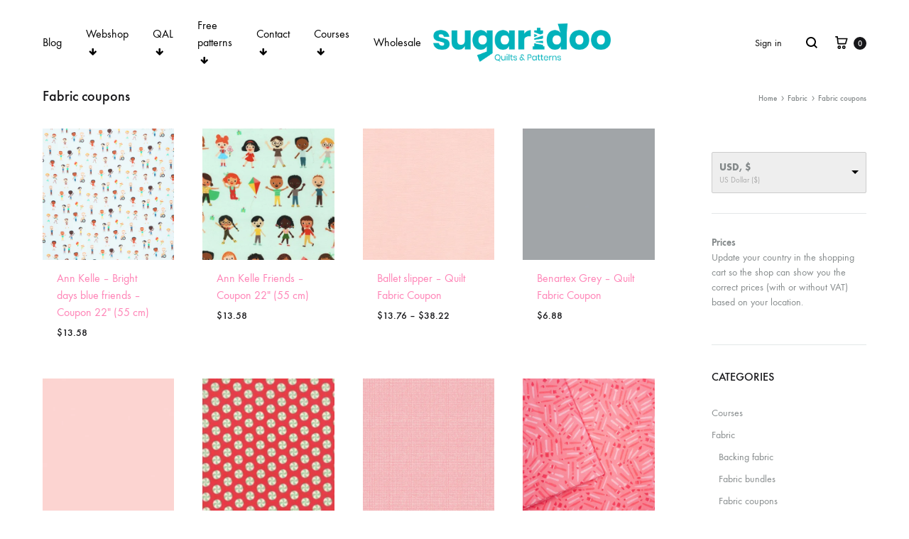

--- FILE ---
content_type: text/html; charset=UTF-8
request_url: https://sugaridoo.com/product-category/fabric/fabric-coupons/
body_size: 28781
content:
<!doctype html>
<html lang="en-US">
<head>
	<meta charset="UTF-8">
	<meta name="viewport" content="width=device-width, initial-scale=1">
	<link rel="profile" href="https://gmpg.org/xfn/11">

	<title>Fabric coupons &#8211; Sugaridoo</title>
<meta name='robots' content='max-image-preview:large' />
	<style>img:is([sizes="auto" i], [sizes^="auto," i]) { contain-intrinsic-size: 3000px 1500px }</style>
	<link rel="preload" href="https://sugaridoo.com/wp-content/themes/konte/fonts/functionpro-light-webfont.woff2" as="font" type="font/woff2" crossorigin><link rel="preload" href="https://sugaridoo.com/wp-content/themes/konte/fonts/functionpro-book-webfont.woff2" as="font" type="font/woff2" crossorigin><link rel="preload" href="https://sugaridoo.com/wp-content/themes/konte/fonts/functionpro-medium-webfont.woff2" as="font" type="font/woff2" crossorigin><link rel="preload" href="https://sugaridoo.com/wp-content/themes/konte/fonts/functionpro-demi-webfont.woff2" as="font" type="font/woff2" crossorigin><link rel="preload" href="https://sugaridoo.com/wp-content/themes/konte/fonts/functionpro-bold-webfont.woff2" as="font" type="font/woff2" crossorigin><script>window._wca = window._wca || [];</script>
<link rel='dns-prefetch' href='//www.googletagmanager.com' />
<link rel='dns-prefetch' href='//stats.wp.com' />
<link rel='preconnect' href='//i0.wp.com' />
<link rel='preconnect' href='//c0.wp.com' />
<link rel="alternate" type="application/rss+xml" title="Sugaridoo &raquo; Feed" href="https://sugaridoo.com/feed/" />
<link rel="alternate" type="application/rss+xml" title="Sugaridoo &raquo; Comments Feed" href="https://sugaridoo.com/comments/feed/" />
<link rel="alternate" type="application/rss+xml" title="Sugaridoo &raquo; Fabric coupons Category Feed" href="https://sugaridoo.com/product-category/fabric/fabric-coupons/feed/" />
<script type="text/javascript">
/* <![CDATA[ */
window._wpemojiSettings = {"baseUrl":"https:\/\/s.w.org\/images\/core\/emoji\/16.0.1\/72x72\/","ext":".png","svgUrl":"https:\/\/s.w.org\/images\/core\/emoji\/16.0.1\/svg\/","svgExt":".svg","source":{"concatemoji":"https:\/\/sugaridoo.com\/wp-includes\/js\/wp-emoji-release.min.js?ver=6.8.3"}};
/*! This file is auto-generated */
!function(s,n){var o,i,e;function c(e){try{var t={supportTests:e,timestamp:(new Date).valueOf()};sessionStorage.setItem(o,JSON.stringify(t))}catch(e){}}function p(e,t,n){e.clearRect(0,0,e.canvas.width,e.canvas.height),e.fillText(t,0,0);var t=new Uint32Array(e.getImageData(0,0,e.canvas.width,e.canvas.height).data),a=(e.clearRect(0,0,e.canvas.width,e.canvas.height),e.fillText(n,0,0),new Uint32Array(e.getImageData(0,0,e.canvas.width,e.canvas.height).data));return t.every(function(e,t){return e===a[t]})}function u(e,t){e.clearRect(0,0,e.canvas.width,e.canvas.height),e.fillText(t,0,0);for(var n=e.getImageData(16,16,1,1),a=0;a<n.data.length;a++)if(0!==n.data[a])return!1;return!0}function f(e,t,n,a){switch(t){case"flag":return n(e,"\ud83c\udff3\ufe0f\u200d\u26a7\ufe0f","\ud83c\udff3\ufe0f\u200b\u26a7\ufe0f")?!1:!n(e,"\ud83c\udde8\ud83c\uddf6","\ud83c\udde8\u200b\ud83c\uddf6")&&!n(e,"\ud83c\udff4\udb40\udc67\udb40\udc62\udb40\udc65\udb40\udc6e\udb40\udc67\udb40\udc7f","\ud83c\udff4\u200b\udb40\udc67\u200b\udb40\udc62\u200b\udb40\udc65\u200b\udb40\udc6e\u200b\udb40\udc67\u200b\udb40\udc7f");case"emoji":return!a(e,"\ud83e\udedf")}return!1}function g(e,t,n,a){var r="undefined"!=typeof WorkerGlobalScope&&self instanceof WorkerGlobalScope?new OffscreenCanvas(300,150):s.createElement("canvas"),o=r.getContext("2d",{willReadFrequently:!0}),i=(o.textBaseline="top",o.font="600 32px Arial",{});return e.forEach(function(e){i[e]=t(o,e,n,a)}),i}function t(e){var t=s.createElement("script");t.src=e,t.defer=!0,s.head.appendChild(t)}"undefined"!=typeof Promise&&(o="wpEmojiSettingsSupports",i=["flag","emoji"],n.supports={everything:!0,everythingExceptFlag:!0},e=new Promise(function(e){s.addEventListener("DOMContentLoaded",e,{once:!0})}),new Promise(function(t){var n=function(){try{var e=JSON.parse(sessionStorage.getItem(o));if("object"==typeof e&&"number"==typeof e.timestamp&&(new Date).valueOf()<e.timestamp+604800&&"object"==typeof e.supportTests)return e.supportTests}catch(e){}return null}();if(!n){if("undefined"!=typeof Worker&&"undefined"!=typeof OffscreenCanvas&&"undefined"!=typeof URL&&URL.createObjectURL&&"undefined"!=typeof Blob)try{var e="postMessage("+g.toString()+"("+[JSON.stringify(i),f.toString(),p.toString(),u.toString()].join(",")+"));",a=new Blob([e],{type:"text/javascript"}),r=new Worker(URL.createObjectURL(a),{name:"wpTestEmojiSupports"});return void(r.onmessage=function(e){c(n=e.data),r.terminate(),t(n)})}catch(e){}c(n=g(i,f,p,u))}t(n)}).then(function(e){for(var t in e)n.supports[t]=e[t],n.supports.everything=n.supports.everything&&n.supports[t],"flag"!==t&&(n.supports.everythingExceptFlag=n.supports.everythingExceptFlag&&n.supports[t]);n.supports.everythingExceptFlag=n.supports.everythingExceptFlag&&!n.supports.flag,n.DOMReady=!1,n.readyCallback=function(){n.DOMReady=!0}}).then(function(){return e}).then(function(){var e;n.supports.everything||(n.readyCallback(),(e=n.source||{}).concatemoji?t(e.concatemoji):e.wpemoji&&e.twemoji&&(t(e.twemoji),t(e.wpemoji)))}))}((window,document),window._wpemojiSettings);
/* ]]> */
</script>
<style id='wp-emoji-styles-inline-css' type='text/css'>

	img.wp-smiley, img.emoji {
		display: inline !important;
		border: none !important;
		box-shadow: none !important;
		height: 1em !important;
		width: 1em !important;
		margin: 0 0.07em !important;
		vertical-align: -0.1em !important;
		background: none !important;
		padding: 0 !important;
	}
</style>
<link rel='stylesheet' id='wp-block-library-css' href='https://c0.wp.com/c/6.8.3/wp-includes/css/dist/block-library/style.min.css' type='text/css' media='all' />
<style id='wp-block-library-theme-inline-css' type='text/css'>
.wp-block-audio :where(figcaption){color:#555;font-size:13px;text-align:center}.is-dark-theme .wp-block-audio :where(figcaption){color:#ffffffa6}.wp-block-audio{margin:0 0 1em}.wp-block-code{border:1px solid #ccc;border-radius:4px;font-family:Menlo,Consolas,monaco,monospace;padding:.8em 1em}.wp-block-embed :where(figcaption){color:#555;font-size:13px;text-align:center}.is-dark-theme .wp-block-embed :where(figcaption){color:#ffffffa6}.wp-block-embed{margin:0 0 1em}.blocks-gallery-caption{color:#555;font-size:13px;text-align:center}.is-dark-theme .blocks-gallery-caption{color:#ffffffa6}:root :where(.wp-block-image figcaption){color:#555;font-size:13px;text-align:center}.is-dark-theme :root :where(.wp-block-image figcaption){color:#ffffffa6}.wp-block-image{margin:0 0 1em}.wp-block-pullquote{border-bottom:4px solid;border-top:4px solid;color:currentColor;margin-bottom:1.75em}.wp-block-pullquote cite,.wp-block-pullquote footer,.wp-block-pullquote__citation{color:currentColor;font-size:.8125em;font-style:normal;text-transform:uppercase}.wp-block-quote{border-left:.25em solid;margin:0 0 1.75em;padding-left:1em}.wp-block-quote cite,.wp-block-quote footer{color:currentColor;font-size:.8125em;font-style:normal;position:relative}.wp-block-quote:where(.has-text-align-right){border-left:none;border-right:.25em solid;padding-left:0;padding-right:1em}.wp-block-quote:where(.has-text-align-center){border:none;padding-left:0}.wp-block-quote.is-large,.wp-block-quote.is-style-large,.wp-block-quote:where(.is-style-plain){border:none}.wp-block-search .wp-block-search__label{font-weight:700}.wp-block-search__button{border:1px solid #ccc;padding:.375em .625em}:where(.wp-block-group.has-background){padding:1.25em 2.375em}.wp-block-separator.has-css-opacity{opacity:.4}.wp-block-separator{border:none;border-bottom:2px solid;margin-left:auto;margin-right:auto}.wp-block-separator.has-alpha-channel-opacity{opacity:1}.wp-block-separator:not(.is-style-wide):not(.is-style-dots){width:100px}.wp-block-separator.has-background:not(.is-style-dots){border-bottom:none;height:1px}.wp-block-separator.has-background:not(.is-style-wide):not(.is-style-dots){height:2px}.wp-block-table{margin:0 0 1em}.wp-block-table td,.wp-block-table th{word-break:normal}.wp-block-table :where(figcaption){color:#555;font-size:13px;text-align:center}.is-dark-theme .wp-block-table :where(figcaption){color:#ffffffa6}.wp-block-video :where(figcaption){color:#555;font-size:13px;text-align:center}.is-dark-theme .wp-block-video :where(figcaption){color:#ffffffa6}.wp-block-video{margin:0 0 1em}:root :where(.wp-block-template-part.has-background){margin-bottom:0;margin-top:0;padding:1.25em 2.375em}
</style>
<style id='classic-theme-styles-inline-css' type='text/css'>
/*! This file is auto-generated */
.wp-block-button__link{color:#fff;background-color:#32373c;border-radius:9999px;box-shadow:none;text-decoration:none;padding:calc(.667em + 2px) calc(1.333em + 2px);font-size:1.125em}.wp-block-file__button{background:#32373c;color:#fff;text-decoration:none}
</style>
<link rel='stylesheet' id='activecampaign-form-block-css' href='https://sugaridoo.com/wp-content/plugins/activecampaign-subscription-forms/activecampaign-form-block/build/style-index.css?ver=1763124930' type='text/css' media='all' />
<link rel='stylesheet' id='ib-block-countdown-css' href='https://sugaridoo.com/wp-content/plugins/wp-countdown-block/style.css?ver=1750774814' type='text/css' media='all' />
<link rel='stylesheet' id='mediaelement-css' href='https://c0.wp.com/c/6.8.3/wp-includes/js/mediaelement/mediaelementplayer-legacy.min.css' type='text/css' media='all' />
<link rel='stylesheet' id='wp-mediaelement-css' href='https://c0.wp.com/c/6.8.3/wp-includes/js/mediaelement/wp-mediaelement.min.css' type='text/css' media='all' />
<style id='jetpack-sharing-buttons-style-inline-css' type='text/css'>
.jetpack-sharing-buttons__services-list{display:flex;flex-direction:row;flex-wrap:wrap;gap:0;list-style-type:none;margin:5px;padding:0}.jetpack-sharing-buttons__services-list.has-small-icon-size{font-size:12px}.jetpack-sharing-buttons__services-list.has-normal-icon-size{font-size:16px}.jetpack-sharing-buttons__services-list.has-large-icon-size{font-size:24px}.jetpack-sharing-buttons__services-list.has-huge-icon-size{font-size:36px}@media print{.jetpack-sharing-buttons__services-list{display:none!important}}.editor-styles-wrapper .wp-block-jetpack-sharing-buttons{gap:0;padding-inline-start:0}ul.jetpack-sharing-buttons__services-list.has-background{padding:1.25em 2.375em}
</style>
<link rel='stylesheet' id='konte-woocommerce-blocks-css' href='https://sugaridoo.com/wp-content/themes/konte/css/woocommerce-blocks.css?ver=2.4.9' type='text/css' media='all' />
<style id='global-styles-inline-css' type='text/css'>
:root{--wp--preset--aspect-ratio--square: 1;--wp--preset--aspect-ratio--4-3: 4/3;--wp--preset--aspect-ratio--3-4: 3/4;--wp--preset--aspect-ratio--3-2: 3/2;--wp--preset--aspect-ratio--2-3: 2/3;--wp--preset--aspect-ratio--16-9: 16/9;--wp--preset--aspect-ratio--9-16: 9/16;--wp--preset--color--black: #000000;--wp--preset--color--cyan-bluish-gray: #abb8c3;--wp--preset--color--white: #ffffff;--wp--preset--color--pale-pink: #f78da7;--wp--preset--color--vivid-red: #cf2e2e;--wp--preset--color--luminous-vivid-orange: #ff6900;--wp--preset--color--luminous-vivid-amber: #fcb900;--wp--preset--color--light-green-cyan: #7bdcb5;--wp--preset--color--vivid-green-cyan: #00d084;--wp--preset--color--pale-cyan-blue: #8ed1fc;--wp--preset--color--vivid-cyan-blue: #0693e3;--wp--preset--color--vivid-purple: #9b51e0;--wp--preset--gradient--vivid-cyan-blue-to-vivid-purple: linear-gradient(135deg,rgba(6,147,227,1) 0%,rgb(155,81,224) 100%);--wp--preset--gradient--light-green-cyan-to-vivid-green-cyan: linear-gradient(135deg,rgb(122,220,180) 0%,rgb(0,208,130) 100%);--wp--preset--gradient--luminous-vivid-amber-to-luminous-vivid-orange: linear-gradient(135deg,rgba(252,185,0,1) 0%,rgba(255,105,0,1) 100%);--wp--preset--gradient--luminous-vivid-orange-to-vivid-red: linear-gradient(135deg,rgba(255,105,0,1) 0%,rgb(207,46,46) 100%);--wp--preset--gradient--very-light-gray-to-cyan-bluish-gray: linear-gradient(135deg,rgb(238,238,238) 0%,rgb(169,184,195) 100%);--wp--preset--gradient--cool-to-warm-spectrum: linear-gradient(135deg,rgb(74,234,220) 0%,rgb(151,120,209) 20%,rgb(207,42,186) 40%,rgb(238,44,130) 60%,rgb(251,105,98) 80%,rgb(254,248,76) 100%);--wp--preset--gradient--blush-light-purple: linear-gradient(135deg,rgb(255,206,236) 0%,rgb(152,150,240) 100%);--wp--preset--gradient--blush-bordeaux: linear-gradient(135deg,rgb(254,205,165) 0%,rgb(254,45,45) 50%,rgb(107,0,62) 100%);--wp--preset--gradient--luminous-dusk: linear-gradient(135deg,rgb(255,203,112) 0%,rgb(199,81,192) 50%,rgb(65,88,208) 100%);--wp--preset--gradient--pale-ocean: linear-gradient(135deg,rgb(255,245,203) 0%,rgb(182,227,212) 50%,rgb(51,167,181) 100%);--wp--preset--gradient--electric-grass: linear-gradient(135deg,rgb(202,248,128) 0%,rgb(113,206,126) 100%);--wp--preset--gradient--midnight: linear-gradient(135deg,rgb(2,3,129) 0%,rgb(40,116,252) 100%);--wp--preset--font-size--small: 12px;--wp--preset--font-size--medium: 24px;--wp--preset--font-size--large: 40px;--wp--preset--font-size--x-large: 42px;--wp--preset--font-size--normal: 18px;--wp--preset--font-size--huge: 64px;--wp--preset--spacing--20: 0.44rem;--wp--preset--spacing--30: 0.67rem;--wp--preset--spacing--40: 1rem;--wp--preset--spacing--50: 1.5rem;--wp--preset--spacing--60: 2.25rem;--wp--preset--spacing--70: 3.38rem;--wp--preset--spacing--80: 5.06rem;--wp--preset--shadow--natural: 6px 6px 9px rgba(0, 0, 0, 0.2);--wp--preset--shadow--deep: 12px 12px 50px rgba(0, 0, 0, 0.4);--wp--preset--shadow--sharp: 6px 6px 0px rgba(0, 0, 0, 0.2);--wp--preset--shadow--outlined: 6px 6px 0px -3px rgba(255, 255, 255, 1), 6px 6px rgba(0, 0, 0, 1);--wp--preset--shadow--crisp: 6px 6px 0px rgba(0, 0, 0, 1);}:where(.is-layout-flex){gap: 0.5em;}:where(.is-layout-grid){gap: 0.5em;}body .is-layout-flex{display: flex;}.is-layout-flex{flex-wrap: wrap;align-items: center;}.is-layout-flex > :is(*, div){margin: 0;}body .is-layout-grid{display: grid;}.is-layout-grid > :is(*, div){margin: 0;}:where(.wp-block-columns.is-layout-flex){gap: 2em;}:where(.wp-block-columns.is-layout-grid){gap: 2em;}:where(.wp-block-post-template.is-layout-flex){gap: 1.25em;}:where(.wp-block-post-template.is-layout-grid){gap: 1.25em;}.has-black-color{color: var(--wp--preset--color--black) !important;}.has-cyan-bluish-gray-color{color: var(--wp--preset--color--cyan-bluish-gray) !important;}.has-white-color{color: var(--wp--preset--color--white) !important;}.has-pale-pink-color{color: var(--wp--preset--color--pale-pink) !important;}.has-vivid-red-color{color: var(--wp--preset--color--vivid-red) !important;}.has-luminous-vivid-orange-color{color: var(--wp--preset--color--luminous-vivid-orange) !important;}.has-luminous-vivid-amber-color{color: var(--wp--preset--color--luminous-vivid-amber) !important;}.has-light-green-cyan-color{color: var(--wp--preset--color--light-green-cyan) !important;}.has-vivid-green-cyan-color{color: var(--wp--preset--color--vivid-green-cyan) !important;}.has-pale-cyan-blue-color{color: var(--wp--preset--color--pale-cyan-blue) !important;}.has-vivid-cyan-blue-color{color: var(--wp--preset--color--vivid-cyan-blue) !important;}.has-vivid-purple-color{color: var(--wp--preset--color--vivid-purple) !important;}.has-black-background-color{background-color: var(--wp--preset--color--black) !important;}.has-cyan-bluish-gray-background-color{background-color: var(--wp--preset--color--cyan-bluish-gray) !important;}.has-white-background-color{background-color: var(--wp--preset--color--white) !important;}.has-pale-pink-background-color{background-color: var(--wp--preset--color--pale-pink) !important;}.has-vivid-red-background-color{background-color: var(--wp--preset--color--vivid-red) !important;}.has-luminous-vivid-orange-background-color{background-color: var(--wp--preset--color--luminous-vivid-orange) !important;}.has-luminous-vivid-amber-background-color{background-color: var(--wp--preset--color--luminous-vivid-amber) !important;}.has-light-green-cyan-background-color{background-color: var(--wp--preset--color--light-green-cyan) !important;}.has-vivid-green-cyan-background-color{background-color: var(--wp--preset--color--vivid-green-cyan) !important;}.has-pale-cyan-blue-background-color{background-color: var(--wp--preset--color--pale-cyan-blue) !important;}.has-vivid-cyan-blue-background-color{background-color: var(--wp--preset--color--vivid-cyan-blue) !important;}.has-vivid-purple-background-color{background-color: var(--wp--preset--color--vivid-purple) !important;}.has-black-border-color{border-color: var(--wp--preset--color--black) !important;}.has-cyan-bluish-gray-border-color{border-color: var(--wp--preset--color--cyan-bluish-gray) !important;}.has-white-border-color{border-color: var(--wp--preset--color--white) !important;}.has-pale-pink-border-color{border-color: var(--wp--preset--color--pale-pink) !important;}.has-vivid-red-border-color{border-color: var(--wp--preset--color--vivid-red) !important;}.has-luminous-vivid-orange-border-color{border-color: var(--wp--preset--color--luminous-vivid-orange) !important;}.has-luminous-vivid-amber-border-color{border-color: var(--wp--preset--color--luminous-vivid-amber) !important;}.has-light-green-cyan-border-color{border-color: var(--wp--preset--color--light-green-cyan) !important;}.has-vivid-green-cyan-border-color{border-color: var(--wp--preset--color--vivid-green-cyan) !important;}.has-pale-cyan-blue-border-color{border-color: var(--wp--preset--color--pale-cyan-blue) !important;}.has-vivid-cyan-blue-border-color{border-color: var(--wp--preset--color--vivid-cyan-blue) !important;}.has-vivid-purple-border-color{border-color: var(--wp--preset--color--vivid-purple) !important;}.has-vivid-cyan-blue-to-vivid-purple-gradient-background{background: var(--wp--preset--gradient--vivid-cyan-blue-to-vivid-purple) !important;}.has-light-green-cyan-to-vivid-green-cyan-gradient-background{background: var(--wp--preset--gradient--light-green-cyan-to-vivid-green-cyan) !important;}.has-luminous-vivid-amber-to-luminous-vivid-orange-gradient-background{background: var(--wp--preset--gradient--luminous-vivid-amber-to-luminous-vivid-orange) !important;}.has-luminous-vivid-orange-to-vivid-red-gradient-background{background: var(--wp--preset--gradient--luminous-vivid-orange-to-vivid-red) !important;}.has-very-light-gray-to-cyan-bluish-gray-gradient-background{background: var(--wp--preset--gradient--very-light-gray-to-cyan-bluish-gray) !important;}.has-cool-to-warm-spectrum-gradient-background{background: var(--wp--preset--gradient--cool-to-warm-spectrum) !important;}.has-blush-light-purple-gradient-background{background: var(--wp--preset--gradient--blush-light-purple) !important;}.has-blush-bordeaux-gradient-background{background: var(--wp--preset--gradient--blush-bordeaux) !important;}.has-luminous-dusk-gradient-background{background: var(--wp--preset--gradient--luminous-dusk) !important;}.has-pale-ocean-gradient-background{background: var(--wp--preset--gradient--pale-ocean) !important;}.has-electric-grass-gradient-background{background: var(--wp--preset--gradient--electric-grass) !important;}.has-midnight-gradient-background{background: var(--wp--preset--gradient--midnight) !important;}.has-small-font-size{font-size: var(--wp--preset--font-size--small) !important;}.has-medium-font-size{font-size: var(--wp--preset--font-size--medium) !important;}.has-large-font-size{font-size: var(--wp--preset--font-size--large) !important;}.has-x-large-font-size{font-size: var(--wp--preset--font-size--x-large) !important;}
:where(.wp-block-post-template.is-layout-flex){gap: 1.25em;}:where(.wp-block-post-template.is-layout-grid){gap: 1.25em;}
:where(.wp-block-columns.is-layout-flex){gap: 2em;}:where(.wp-block-columns.is-layout-grid){gap: 2em;}
:root :where(.wp-block-pullquote){font-size: 1.5em;line-height: 1.6;}
</style>
<link rel='stylesheet' id='contact-form-7-css' href='https://sugaridoo.com/wp-content/plugins/contact-form-7/includes/css/styles.css?ver=6.1.3' type='text/css' media='all' />
<link rel='stylesheet' id='uncannyowl-learndash-toolkit-free-css' href='https://sugaridoo.com/wp-content/plugins/uncanny-learndash-toolkit/src/assets/frontend/dist/bundle.min.css?ver=3.8.0' type='text/css' media='all' />
<style id='woocommerce-inline-inline-css' type='text/css'>
.woocommerce form .form-row .required { visibility: visible; }
</style>
<link rel='stylesheet' id='learndash_quiz_front_css-css' href='//sugaridoo.com/wp-content/plugins/sfwd-lms/themes/legacy/templates/learndash_quiz_front.min.css?ver=4.25.8.1' type='text/css' media='all' />
<link rel='stylesheet' id='dashicons-css' href='https://c0.wp.com/c/6.8.3/wp-includes/css/dashicons.min.css' type='text/css' media='all' />
<link rel='stylesheet' id='learndash-css' href='//sugaridoo.com/wp-content/plugins/sfwd-lms/src/assets/dist/css/styles.css?ver=4.25.8.1' type='text/css' media='all' />
<link rel='stylesheet' id='jquery-dropdown-css-css' href='//sugaridoo.com/wp-content/plugins/sfwd-lms/assets/css/jquery.dropdown.min.css?ver=4.25.8.1' type='text/css' media='all' />
<link rel='stylesheet' id='learndash_lesson_video-css' href='//sugaridoo.com/wp-content/plugins/sfwd-lms/themes/legacy/templates/learndash_lesson_video.min.css?ver=4.25.8.1' type='text/css' media='all' />
<link rel='stylesheet' id='learndash-admin-bar-css' href='https://sugaridoo.com/wp-content/plugins/sfwd-lms/src/assets/dist/css/admin-bar/styles.css?ver=4.25.8.1' type='text/css' media='all' />
<link rel='stylesheet' id='learndash-course-grid-skin-grid-css' href='https://sugaridoo.com/wp-content/plugins/sfwd-lms/includes/course-grid/templates/skins/grid/style.css?ver=4.25.8.1' type='text/css' media='all' />
<link rel='stylesheet' id='learndash-course-grid-pagination-css' href='https://sugaridoo.com/wp-content/plugins/sfwd-lms/includes/course-grid/templates/pagination/style.css?ver=4.25.8.1' type='text/css' media='all' />
<link rel='stylesheet' id='learndash-course-grid-filter-css' href='https://sugaridoo.com/wp-content/plugins/sfwd-lms/includes/course-grid/templates/filter/style.css?ver=4.25.8.1' type='text/css' media='all' />
<link rel='stylesheet' id='learndash-course-grid-card-grid-1-css' href='https://sugaridoo.com/wp-content/plugins/sfwd-lms/includes/course-grid/templates/cards/grid-1/style.css?ver=4.25.8.1' type='text/css' media='all' />
<link rel='stylesheet' id='yaydp-frontend-index-css' href='https://sugaridoo.com/wp-content/plugins/yaypricing/assets/css/index.css?ver=3.5.3' type='text/css' media='all' />
<link rel='stylesheet' id='brands-styles-css' href='https://c0.wp.com/p/woocommerce/10.3.7/assets/css/brands.css' type='text/css' media='all' />
<link rel='stylesheet' id='animate-css' href='https://sugaridoo.com/wp-content/themes/konte/css/animate.css?ver=3.5.2' type='text/css' media='all' />
<link rel='stylesheet' id='font-awesome-css' href='https://sugaridoo.com/wp-content/themes/konte/css/font-awesome.min.css?ver=4.7.0' type='text/css' media='all' />
<link rel='stylesheet' id='bootstrap-grid-css' href='https://sugaridoo.com/wp-content/themes/konte/css/bootstrap.css?ver=3.3.7' type='text/css' media='all' />
<link rel='stylesheet' id='konte-css' href='https://sugaridoo.com/wp-content/themes/konte/style.css?ver=2.4.9' type='text/css' media='all' />
<style id='konte-inline-css' type='text/css'>
.topbar {height: 40px}:root { --header-main-height: 120px}:root { --header-bottom-height: 90px}.header-main, .header-v10 .site-branding, .header-v10 .header-main .header-right-items { height: 120px; }.header-bottom { height: 90px; }.header-mobile {height: 60px}.logo img {width: 250px;}.logo svg {width: 250px;height: auto;}
</style>
<link rel='stylesheet' id='learndash-front-css' href='//sugaridoo.com/wp-content/plugins/sfwd-lms/themes/ld30/assets/css/learndash.min.css?ver=4.25.8.1' type='text/css' media='all' />
<style id='learndash-front-inline-css' type='text/css'>
		.learndash-wrapper .ld-item-list .ld-item-list-item.ld-is-next,
		.learndash-wrapper .wpProQuiz_content .wpProQuiz_questionListItem label:focus-within {
			border-color: #40b8ba;
		}

		/*
		.learndash-wrapper a:not(.ld-button):not(#quiz_continue_link):not(.ld-focus-menu-link):not(.btn-blue):not(#quiz_continue_link):not(.ld-js-register-account):not(#ld-focus-mode-course-heading):not(#btn-join):not(.ld-item-name):not(.ld-table-list-item-preview):not(.ld-lesson-item-preview-heading),
		 */

		.learndash-wrapper .ld-breadcrumbs a,
		.learndash-wrapper .ld-lesson-item.ld-is-current-lesson .ld-lesson-item-preview-heading,
		.learndash-wrapper .ld-lesson-item.ld-is-current-lesson .ld-lesson-title,
		.learndash-wrapper .ld-primary-color-hover:hover,
		.learndash-wrapper .ld-primary-color,
		.learndash-wrapper .ld-primary-color-hover:hover,
		.learndash-wrapper .ld-primary-color,
		.learndash-wrapper .ld-tabs .ld-tabs-navigation .ld-tab.ld-active,
		.learndash-wrapper .ld-button.ld-button-transparent,
		.learndash-wrapper .ld-button.ld-button-reverse,
		.learndash-wrapper .ld-icon-certificate,
		.learndash-wrapper .ld-login-modal .ld-login-modal-login .ld-modal-heading,
		#wpProQuiz_user_content a,
		.learndash-wrapper .ld-item-list .ld-item-list-item a.ld-item-name:hover,
		.learndash-wrapper .ld-focus-comments__heading-actions .ld-expand-button,
		.learndash-wrapper .ld-focus-comments__heading a,
		.learndash-wrapper .ld-focus-comments .comment-respond a,
		.learndash-wrapper .ld-focus-comment .ld-comment-reply a.comment-reply-link:hover,
		.learndash-wrapper .ld-expand-button.ld-button-alternate {
			color: #40b8ba !important;
		}

		.learndash-wrapper .ld-focus-comment.bypostauthor>.ld-comment-wrapper,
		.learndash-wrapper .ld-focus-comment.role-group_leader>.ld-comment-wrapper,
		.learndash-wrapper .ld-focus-comment.role-administrator>.ld-comment-wrapper {
			background-color:rgba(64, 184, 186, 0.03) !important;
		}


		.learndash-wrapper .ld-primary-background,
		.learndash-wrapper .ld-tabs .ld-tabs-navigation .ld-tab.ld-active:after {
			background: #40b8ba !important;
		}



		.learndash-wrapper .ld-course-navigation .ld-lesson-item.ld-is-current-lesson .ld-status-incomplete,
		.learndash-wrapper .ld-focus-comment.bypostauthor:not(.ptype-sfwd-assignment) >.ld-comment-wrapper>.ld-comment-avatar img,
		.learndash-wrapper .ld-focus-comment.role-group_leader>.ld-comment-wrapper>.ld-comment-avatar img,
		.learndash-wrapper .ld-focus-comment.role-administrator>.ld-comment-wrapper>.ld-comment-avatar img {
			border-color: #40b8ba !important;
		}



		.learndash-wrapper .ld-loading::before {
			border-top:3px solid #40b8ba !important;
		}

		.learndash-wrapper .ld-button:hover:not([disabled]):not(.ld-button-transparent):not(.ld--ignore-inline-css),
		#learndash-tooltips .ld-tooltip:after,
		#learndash-tooltips .ld-tooltip,
		.ld-tooltip:not(.ld-tooltip--modern) [role="tooltip"],
		.learndash-wrapper .ld-primary-background,
		.learndash-wrapper .btn-join:not(.ld--ignore-inline-css),
		.learndash-wrapper #btn-join:not(.ld--ignore-inline-css),
		.learndash-wrapper .ld-button:not([disabled]):not(.ld-button-reverse):not(.ld-button-transparent):not(.ld--ignore-inline-css),
		.learndash-wrapper .ld-expand-button:not([disabled]),
		.learndash-wrapper .wpProQuiz_content .wpProQuiz_button:not([disabled]):not(.wpProQuiz_button_reShowQuestion):not(.wpProQuiz_button_restartQuiz),
		.learndash-wrapper .wpProQuiz_content .wpProQuiz_button2:not([disabled]),
		.learndash-wrapper .ld-focus .ld-focus-sidebar .ld-course-navigation-heading,
		.learndash-wrapper .ld-focus-comments .form-submit #submit,
		.learndash-wrapper .ld-login-modal input[type='submit']:not([disabled]),
		.learndash-wrapper .ld-login-modal .ld-login-modal-register:not([disabled]),
		.learndash-wrapper .wpProQuiz_content .wpProQuiz_certificate a.btn-blue:not([disabled]),
		.learndash-wrapper .ld-focus .ld-focus-header .ld-user-menu .ld-user-menu-items a:not([disabled]),
		#wpProQuiz_user_content table.wp-list-table thead th,
		#wpProQuiz_overlay_close:not([disabled]),
		.learndash-wrapper .ld-expand-button.ld-button-alternate:not([disabled]) .ld-icon {
			background-color: #40b8ba !important;
			color: #000000;
		}

		.learndash-wrapper .ld-focus .ld-focus-sidebar .ld-focus-sidebar-trigger:not([disabled]):not(:hover):not(:focus) .ld-icon {
			background-color: #40b8ba;
		}

		.learndash-wrapper .ld-focus .ld-focus-sidebar .ld-focus-sidebar-trigger:hover .ld-icon,
		.learndash-wrapper .ld-focus .ld-focus-sidebar .ld-focus-sidebar-trigger:focus .ld-icon {
			border-color: #40b8ba;
			color: #40b8ba;
		}

		.learndash-wrapper .ld-button:focus:not(.ld-button-transparent):not(.ld--ignore-inline-css),
		.learndash-wrapper .btn-join:focus:not(.ld--ignore-inline-css),
		.learndash-wrapper #btn-join:focus:not(.ld--ignore-inline-css),
		.learndash-wrapper .ld-expand-button:focus,
		.learndash-wrapper .wpProQuiz_content .wpProQuiz_button:not(.wpProQuiz_button_reShowQuestion):focus:not(.wpProQuiz_button_restartQuiz),
		.learndash-wrapper .wpProQuiz_content .wpProQuiz_button2:focus,
		.learndash-wrapper .ld-focus-comments .form-submit #submit,
		.learndash-wrapper .ld-login-modal input[type='submit']:focus,
		.learndash-wrapper .ld-login-modal .ld-login-modal-register:focus,
		.learndash-wrapper .wpProQuiz_content .wpProQuiz_certificate a.btn-blue:focus {
			opacity: 0.75; /* Replicates the hover/focus states pre-4.21.3. */
			outline-color: #40b8ba;
		}

		.learndash-wrapper .ld-button:hover:not(.ld-button-transparent):not(.ld--ignore-inline-css),
		.learndash-wrapper .btn-join:hover:not(.ld--ignore-inline-css),
		.learndash-wrapper #btn-join:hover:not(.ld--ignore-inline-css),
		.learndash-wrapper .ld-expand-button:hover,
		.learndash-wrapper .wpProQuiz_content .wpProQuiz_button:not(.wpProQuiz_button_reShowQuestion):hover:not(.wpProQuiz_button_restartQuiz),
		.learndash-wrapper .wpProQuiz_content .wpProQuiz_button2:hover,
		.learndash-wrapper .ld-focus-comments .form-submit #submit,
		.learndash-wrapper .ld-login-modal input[type='submit']:hover,
		.learndash-wrapper .ld-login-modal .ld-login-modal-register:hover,
		.learndash-wrapper .wpProQuiz_content .wpProQuiz_certificate a.btn-blue:hover {
			background-color: #40b8ba; /* Replicates the hover/focus states pre-4.21.3. */
			opacity: 0.85; /* Replicates the hover/focus states pre-4.21.3. */
		}

		.learndash-wrapper .ld-item-list .ld-item-search .ld-closer:focus {
			border-color: #40b8ba;
		}

		.learndash-wrapper .ld-focus .ld-focus-header .ld-user-menu .ld-user-menu-items:before {
			border-bottom-color: #40b8ba !important;
		}

		.learndash-wrapper .ld-button.ld-button-transparent:hover {
			background: transparent !important;
		}

		.learndash-wrapper .ld-button.ld-button-transparent:focus {
			outline-color: #40b8ba;
		}

		.learndash-wrapper .ld-focus .ld-focus-header .sfwd-mark-complete .learndash_mark_complete_button:not(.ld--ignore-inline-css),
		.learndash-wrapper .ld-focus .ld-focus-header #sfwd-mark-complete #learndash_mark_complete_button,
		.learndash-wrapper .ld-button.ld-button-transparent,
		.learndash-wrapper .ld-button.ld-button-alternate,
		.learndash-wrapper .ld-expand-button.ld-button-alternate {
			background-color:transparent !important;
		}

		.learndash-wrapper .ld-focus-header .ld-user-menu .ld-user-menu-items a,
		.learndash-wrapper .ld-button.ld-button-reverse:hover,
		.learndash-wrapper .ld-alert-success .ld-alert-icon.ld-icon-certificate,
		.learndash-wrapper .ld-alert-warning .ld-button,
		.learndash-wrapper .ld-primary-background.ld-status {
			color:white !important;
		}

		.learndash-wrapper .ld-status.ld-status-unlocked {
			background-color: rgba(64,184,186,0.2) !important;
			color: #40b8ba !important;
		}

		.learndash-wrapper .wpProQuiz_content .wpProQuiz_addToplist {
			background-color: rgba(64,184,186,0.1) !important;
			border: 1px solid #40b8ba !important;
		}

		.learndash-wrapper .wpProQuiz_content .wpProQuiz_toplistTable th {
			background: #40b8ba !important;
		}

		.learndash-wrapper .wpProQuiz_content .wpProQuiz_toplistTrOdd {
			background-color: rgba(64,184,186,0.1) !important;
		}


		.learndash-wrapper .wpProQuiz_content .wpProQuiz_time_limit .wpProQuiz_progress {
			background-color: #40b8ba !important;
		}
		
		.learndash-wrapper #quiz_continue_link,
		.learndash-wrapper .ld-secondary-background,
		.learndash-wrapper .learndash_mark_complete_button:not(.ld--ignore-inline-css),
		.learndash-wrapper #learndash_mark_complete_button,
		.learndash-wrapper .ld-status-complete,
		.learndash-wrapper .ld-alert-success .ld-button,
		.learndash-wrapper .ld-alert-success .ld-alert-icon {
			background-color: #ff83b6 !important;
		}

		.learndash-wrapper #quiz_continue_link:focus,
		.learndash-wrapper .learndash_mark_complete_button:focus:not(.ld--ignore-inline-css),
		.learndash-wrapper #learndash_mark_complete_button:focus,
		.learndash-wrapper .ld-alert-success .ld-button:focus {
			outline-color: #ff83b6;
		}

		.learndash-wrapper .wpProQuiz_content a#quiz_continue_link {
			background-color: #ff83b6 !important;
		}

		.learndash-wrapper .wpProQuiz_content a#quiz_continue_link:focus {
			outline-color: #ff83b6;
		}

		.learndash-wrapper .course_progress .sending_progress_bar {
			background: #ff83b6 !important;
		}

		.learndash-wrapper .wpProQuiz_content .wpProQuiz_button_reShowQuestion:hover, .learndash-wrapper .wpProQuiz_content .wpProQuiz_button_restartQuiz:hover {
			background-color: #ff83b6 !important;
			opacity: 0.75;
		}

		.learndash-wrapper .wpProQuiz_content .wpProQuiz_button_reShowQuestion:focus,
		.learndash-wrapper .wpProQuiz_content .wpProQuiz_button_restartQuiz:focus {
			outline-color: #ff83b6;
		}

		.learndash-wrapper .ld-secondary-color-hover:hover,
		.learndash-wrapper .ld-secondary-color,
		.learndash-wrapper .ld-focus .ld-focus-header .sfwd-mark-complete .learndash_mark_complete_button:not(.ld--ignore-inline-css),
		.learndash-wrapper .ld-focus .ld-focus-header #sfwd-mark-complete #learndash_mark_complete_button,
		.learndash-wrapper .ld-focus .ld-focus-header .sfwd-mark-complete:after {
			color: #ff83b6 !important;
		}

		.learndash-wrapper .ld-secondary-in-progress-icon {
			border-left-color: #ff83b6 !important;
			border-top-color: #ff83b6 !important;
		}

		.learndash-wrapper .ld-alert-success {
			border-color: #ff83b6;
			background-color: transparent !important;
			color: #ff83b6;
		}

		
		.learndash-wrapper .ld-alert-warning {
			background-color:transparent;
		}

		.learndash-wrapper .ld-status-waiting,
		.learndash-wrapper .ld-alert-warning .ld-alert-icon {
			background-color: #dd9933 !important;
		}

		.learndash-wrapper .ld-tertiary-color-hover:hover,
		.learndash-wrapper .ld-tertiary-color,
		.learndash-wrapper .ld-alert-warning {
			color: #dd9933 !important;
		}

		.learndash-wrapper .ld-tertiary-background {
			background-color: #dd9933 !important;
		}

		.learndash-wrapper .ld-alert-warning {
			border-color: #dd9933 !important;
		}

		.learndash-wrapper .ld-tertiary-background,
		.learndash-wrapper .ld-alert-warning .ld-alert-icon {
			color:white !important;
		}

		.learndash-wrapper .wpProQuiz_content .wpProQuiz_reviewQuestion li.wpProQuiz_reviewQuestionReview,
		.learndash-wrapper .wpProQuiz_content .wpProQuiz_box li.wpProQuiz_reviewQuestionReview {
			background-color: #dd9933 !important;
		}

				.learndash-wrapper .ld-focus .ld-focus-main .ld-focus-content {
			max-width: 768px;
		}
		
</style>
<link rel='stylesheet' id='mollie-applepaydirect-css' href='https://sugaridoo.com/wp-content/plugins/mollie-payments-for-woocommerce/public/css/mollie-applepaydirect.min.css?ver=1763124978' type='text/css' media='screen' />
<link rel='stylesheet' id='tawcvs-frontend-css' href='https://sugaridoo.com/wp-content/plugins/variation-swatches-for-woocommerce/assets/css/frontend.css?ver=2.2.5' type='text/css' media='all' />
<link rel='stylesheet' id='tawcvs-frontend-for-listing-pages-css' href='https://sugaridoo.com/wp-content/plugins/variation-swatches-for-woocommerce/assets/css/frontend-list-products.css?ver=6.8.3' type='text/css' media='all' />
<link rel='stylesheet' id='select2-css' href='https://c0.wp.com/p/woocommerce/10.3.7/assets/css/select2.css' type='text/css' media='all' />
<link rel='stylesheet' id='konte-woocommerce-css' href='https://sugaridoo.com/wp-content/themes/konte/woocommerce.css?ver=2.4.9' type='text/css' media='all' />
<style id='konte-woocommerce-inline-css' type='text/css'>
.woocommerce-badge.onsale {background-color: #81d742}.woocommerce-badge.new {background-color: #ffb453}.woocommerce-badge.featured {background-color: #ff736c}.woocommerce-badge.sold-out {background-color: #838889}
</style>
<script type="text/template" id="tmpl-variation-template">
	<div class="woocommerce-variation-description">{{{ data.variation.variation_description }}}</div>
	<div class="woocommerce-variation-price">{{{ data.variation.price_html }}}</div>
	<div class="woocommerce-variation-availability">{{{ data.variation.availability_html }}}</div>
</script>
<script type="text/template" id="tmpl-unavailable-variation-template">
	<p role="alert">Sorry, this product is unavailable. Please choose a different combination.</p>
</script>
<script type="text/javascript" id="woocommerce-google-analytics-integration-gtag-js-after">
/* <![CDATA[ */
/* Google Analytics for WooCommerce (gtag.js) */
					window.dataLayer = window.dataLayer || [];
					function gtag(){dataLayer.push(arguments);}
					// Set up default consent state.
					for ( const mode of [{"analytics_storage":"denied","ad_storage":"denied","ad_user_data":"denied","ad_personalization":"denied","region":["AT","BE","BG","HR","CY","CZ","DK","EE","FI","FR","DE","GR","HU","IS","IE","IT","LV","LI","LT","LU","MT","NL","NO","PL","PT","RO","SK","SI","ES","SE","GB","CH"]}] || [] ) {
						gtag( "consent", "default", { "wait_for_update": 500, ...mode } );
					}
					gtag("js", new Date());
					gtag("set", "developer_id.dOGY3NW", true);
					gtag("config", "UA-44603960-1", {"track_404":true,"allow_google_signals":false,"logged_in":false,"linker":{"domains":[],"allow_incoming":false},"custom_map":{"dimension1":"logged_in"}});
/* ]]> */
</script>
<script type="text/javascript" src="https://c0.wp.com/c/6.8.3/wp-includes/js/jquery/jquery.min.js" id="jquery-core-js"></script>
<script type="text/javascript" src="https://c0.wp.com/c/6.8.3/wp-includes/js/jquery/jquery-migrate.min.js" id="jquery-migrate-js"></script>
<script type="text/javascript" src="https://c0.wp.com/c/6.8.3/wp-includes/js/underscore.min.js" id="underscore-js"></script>
<script type="text/javascript" id="wp-util-js-extra">
/* <![CDATA[ */
var _wpUtilSettings = {"ajax":{"url":"\/wp-admin\/admin-ajax.php"}};
/* ]]> */
</script>
<script type="text/javascript" src="https://c0.wp.com/c/6.8.3/wp-includes/js/wp-util.min.js" id="wp-util-js"></script>
<script type="text/javascript" src="https://c0.wp.com/p/woocommerce/10.3.7/assets/js/jquery-blockui/jquery.blockUI.min.js" id="wc-jquery-blockui-js" data-wp-strategy="defer"></script>
<script type="text/javascript" id="uncannyowl-learndash-toolkit-free-js-extra">
/* <![CDATA[ */
var UncannyToolkit = {"ajax":{"url":"https:\/\/sugaridoo.com\/wp-admin\/admin-ajax.php","nonce":"a3592bdaf4"},"integrity":{"shouldPreventConcurrentLogin":false},"i18n":{"dismiss":"Dismiss","preventConcurrentLogin":"Your account has exceeded maximum concurrent login number.","error":{"generic":"Something went wrong. Please, try again"}},"modals":[]};
/* ]]> */
</script>
<script type="text/javascript" src="https://sugaridoo.com/wp-content/plugins/uncanny-learndash-toolkit/src/assets/frontend/dist/bundle.min.js?ver=3.8.0" id="uncannyowl-learndash-toolkit-free-js"></script>
<script type="text/javascript" src="https://c0.wp.com/p/woocommerce/10.3.7/assets/js/js-cookie/js.cookie.min.js" id="wc-js-cookie-js" defer="defer" data-wp-strategy="defer"></script>
<script type="text/javascript" id="woocommerce-js-extra">
/* <![CDATA[ */
var woocommerce_params = {"ajax_url":"\/wp-admin\/admin-ajax.php","wc_ajax_url":"\/?wc-ajax=%%endpoint%%","i18n_password_show":"Show password","i18n_password_hide":"Hide password"};
/* ]]> */
</script>
<script type="text/javascript" src="https://c0.wp.com/p/woocommerce/10.3.7/assets/js/frontend/woocommerce.min.js" id="woocommerce-js" defer="defer" data-wp-strategy="defer"></script>
<script type="text/javascript" src="https://stats.wp.com/s-202604.js" id="woocommerce-analytics-js" defer="defer" data-wp-strategy="defer"></script>
<script type="text/javascript" src="https://c0.wp.com/p/woocommerce/10.3.7/assets/js/flexslider/jquery.flexslider.min.js" id="wc-flexslider-js" defer="defer" data-wp-strategy="defer"></script>
<script type="text/javascript" src="https://c0.wp.com/p/woocommerce/10.3.7/assets/js/select2/select2.full.min.js" id="wc-select2-js" defer="defer" data-wp-strategy="defer"></script>
<script type="text/javascript" id="wc-cart-fragments-js-extra">
/* <![CDATA[ */
var wc_cart_fragments_params = {"ajax_url":"\/wp-admin\/admin-ajax.php","wc_ajax_url":"\/?wc-ajax=%%endpoint%%","cart_hash_key":"wc_cart_hash_38d18e482d6370f91dfe109fe1bc1960","fragment_name":"wc_fragments_38d18e482d6370f91dfe109fe1bc1960","request_timeout":"5000"};
/* ]]> */
</script>
<script type="text/javascript" src="https://c0.wp.com/p/woocommerce/10.3.7/assets/js/frontend/cart-fragments.min.js" id="wc-cart-fragments-js" defer="defer" data-wp-strategy="defer"></script>
<link rel="https://api.w.org/" href="https://sugaridoo.com/wp-json/" /><link rel="alternate" title="JSON" type="application/json" href="https://sugaridoo.com/wp-json/wp/v2/product_cat/769" /><link rel="EditURI" type="application/rsd+xml" title="RSD" href="https://sugaridoo.com/xmlrpc.php?rsd" />
<meta name="generator" content="WordPress 6.8.3" />
<meta name="generator" content="WooCommerce 10.3.7" />
	<style>img#wpstats{display:none}</style>
			<noscript><style>.woocommerce-product-gallery{ opacity: 1 !important; }</style></noscript>
	            <style>
                .woocommerce div.product .cart.variations_form .tawcvs-swatches,
                .woocommerce:not(.archive) li.product .cart.variations_form .tawcvs-swatches,
                .woocommerce.single-product .cart.variations_form .tawcvs-swatches,
                .wc-product-table-wrapper .cart.variations_form .tawcvs-swatches,
                .woocommerce.archive .cart.variations_form .tawcvs-swatches {
                    margin-top: 0px;
                    margin-right: 15px;
                    margin-bottom: 15px;
                    margin-left: 0px;
                    padding-top: 0px;
                    padding-right: 0px;
                    padding-bottom: 0px;
                    padding-left: 0px;
                }

                .woocommerce div.product .cart.variations_form .tawcvs-swatches .swatch-item-wrapper,
                .woocommerce:not(.archive) li.product .cart.variations_form .tawcvs-swatches .swatch-item-wrapper,
                .woocommerce.single-product .cart.variations_form .tawcvs-swatches .swatch-item-wrapper,
                .wc-product-table-wrapper .cart.variations_form .tawcvs-swatches .swatch-item-wrapper,
                .woocommerce.archive .cart.variations_form .tawcvs-swatches .swatch-item-wrapper {
                 margin-top: 0px !important;
                    margin-right: 15px !important;
                    margin-bottom: 15px !important;
                    margin-left: 0px !important;
                    padding-top: 0px !important;
                    padding-right: 0px !important;
                    padding-bottom: 0px !important;
                    padding-left: 0px !important;
                }

                /*tooltip*/
                .woocommerce div.product .cart.variations_form .tawcvs-swatches .swatch .swatch__tooltip,
                .woocommerce:not(.archive) li.product .cart.variations_form .tawcvs-swatches .swatch .swatch__tooltip,
                .woocommerce.single-product .cart.variations_form .tawcvs-swatches .swatch .swatch__tooltip,
                .wc-product-table-wrapper .cart.variations_form .tawcvs-swatches .swatch .swatch__tooltip,
                .woocommerce.archive .cart.variations_form .tawcvs-swatches .swatch .swatch__tooltip {
                 width: px;
                    max-width: px;
                    line-height: 1;
                }
            </style>
			<meta name="generator" content="Powered by WPBakery Page Builder - drag and drop page builder for WordPress."/>
		<style type="text/css" id="wp-custom-css">
			p a, li a{
	color: #ff83b6;
}
.wc-block-grid__product-title{
	color: #161619 !important;
}

/*Remove the header on the blog*/
.blog-header-content{
	display: none;
}

/*change Blog header title for catagories */
.blog-header-title{
	background-color: white;
	padding: 5px 130px 5px 130px;
	margin: 0px;
}
.blog-header-title, .text-light{
	color: black;
}

/* kleine navigatie knopjes in shop item weghalen */
.post-navigation .nav-links {
    display: none;
}

/* minder witruimte op homepage */
.geenmargin{
	margin-bottom: 0px !important;
	margin-top: 0px !important;
}
.wp-block-column h2{
	margin-top: 0px;
	margin-bottom: 10px;
}

/* huisnummer fix */
#billing_house_number_field .woocommerce-input-wrapper,
#billing_house_number_suffix_field .woocommerce-input-wrapper {
	margin-right: 0px !important;
}

/*remove menu from salespage */
.page-id-39823 .site-header{ 

display: none; 

}

/* remove courses link when not logged in
.menu-item-43113 {
	display: none !important;
}

.logged-in .menu-item-43113 {
	display: flex !important;
}*/

/* forum bullet points remove */
#buddypress ul {
	list-style: none;
	padding-left: 0px;
}

#bbpress-forums ul.bbp-forums, #bbpress-forums ul.bbp-lead-topic, #bbpress-forums ul.bbp-replies, #bbpress-forums ul.bbp-search-results, #bbpress-forums ul.bbp-topics {
	font-size: 16px !important; 
}
/*
#wpadminbar {
	display: none;
}
.logged-in #wpadminbar {
	display: block;
}*/

/* gek knopje avatart aanpassen verwijderen */
#buddypress #item-header-cover-image #item-header-avatar a{	display: none;
}

/*title category verwijderen*/
.woocommerce-loop-category__title {
	display: none;
}

/* form verwijderen van feed */
.buddypress.groups .activity-update-form {
	display: none;
}

@media screen and (min-width: 1200px) {
	.up-sells, .related.products {
		display: none !important;
	}
}

/* full width page limit to 1140px */
.no-sidebar.page .alignwide {
    max-width: 1140px;
    width: 1140px;
    margin-left: 0px;
    margin-right: 0px;
}

.remove-bottom-space-0 {
	margin-bottom: 0px;
	}

.add-side-space-20 {
	margin-left: 20px;
	margin-right: 20px;
}		</style>
		<style id="kirki-inline-styles">body{font-size:18px;line-height:1.55556;color:#161619;}h1, .h1{font-size:60px;line-height:1.55556;text-transform:none;color:#161619;}h2, .h2{font-size:40px;line-height:1.55556;text-transform:none;color:#161619;}h3, .h3{font-size:30px;line-height:1.55556;text-transform:none;color:#161619;}h4, .h4{font-size:24px;line-height:1.55556;text-transform:none;color:#161619;}h5, .h5{font-size:18px;line-height:1.55556;text-transform:none;color:#161619;}h6, .h6{font-size:16px;line-height:1.55556;text-transform:none;color:#161619;}.main-navigation a, .header-v8 .nav-menu > li > a, .header-v9 .nav-menu > li > a, .header-vertical .main-navigation .nav-menu > li > a{font-size:16px;text-transform:none;}.main-navigation li li a, .header-vertical .main-navigation .sub-menu a{font-size:14px;text-transform:none;}.single-page-header .entry-subtitle{font-size:24px;line-height:1.55556;text-transform:none;color:#161619;}.blog-header-content .header-title{font-family:-apple-system, BlinkMacSystemFont, "Segoe UI", Roboto, Oxygen-Sans, Ubuntu, Cantarell, "Helvetica Neue", sans-serif;font-size:44px;font-weight:700;line-height:1.2;text-transform:uppercase;color:#161619;}.hfeed .hentry .entry-title{font-size:30px;line-height:1.33333;text-transform:none;color:#161619;}.hfeed .hentry .entry-summary{font-size:16px;line-height:1.375;text-transform:none;color:#838889;}.widget-title{font-family:inherit;font-size:16px;font-weight:600;text-transform:uppercase;color:#161619;}.footer-extra{font-family:inherit;font-size:16px;font-weight:400;text-transform:none;}.footer-widgets{font-family:inherit;font-size:14px;font-weight:400;text-transform:none;}.footer-main{font-family:inherit;font-size:14px;font-weight:400;text-transform:none;}@media (min-width: 768px){.single-page-header .entry-title, .page .page .entry-title{font-size:80px;line-height:1.16667;text-transform:none;color:#161619;}}</style><noscript><style> .wpb_animate_when_almost_visible { opacity: 1; }</style></noscript></head>

<body class="archive tax-product_cat term-fabric-coupons term-769 wp-embed-responsive wp-theme-konte theme-konte woocommerce woocommerce-page woocommerce-no-js hfeed sidebar-right header-sticky wpb-js-composer js-comp-ver-6.13.0 vc_responsive woocommerce-active woocommerce-archive shop-layout-standard woocommerce-nav-infinite woocommerce-header--minimal-fluid mobile-shop-columns-2 currency-usd">


<div id="svg-defs" class="svg-defs hidden" aria-hidden="true" tabindex="-1"><svg xmlns="http://www.w3.org/2000/svg" xmlns:xlink="http://www.w3.org/1999/xlink"><symbol style="enable-background:new 0 0 24 24" xml:space="preserve" viewBox="0 0 24 24" id="account" xmlns="http://www.w3.org/2000/svg"><path d="M12 12c-2.5 0-4-1.5-4-4 0-2.39 1.61-4 4-4s4 1.61 4 4c0 2.5-1.5 4-4 4zm0-6c-.6 0-2 .19-2 2 0 1.42.58 2 2 2s2-.58 2-2c0-1.81-1.4-2-2-2zM18 20H6c-.55 0-1-.45-1-1 0-4.21 2.09-6 7-6s7 1.79 7 6c0 .55-.45 1-1 1zM7.04 18h9.92c-.17-1.76-1.04-3-4.96-3s-4.79 1.24-4.96 3z"/><path fill="none" d="M0 0h24v24H0z"/></symbol><symbol viewBox="2 2 10 10" xml:space="preserve" id="arrow-breadcrumb" xmlns="http://www.w3.org/2000/svg"><path d="m9.156 7-2.5 3.125-.669-.536L8.058 7 5.987 4.411l.669-.536z"/><path fill="none" d="M2 2h10v10H2z"/></symbol><symbol xml:space="preserve" viewBox="0 0 32 32" id="arrow-down" xmlns="http://www.w3.org/2000/svg"><path fill="none" d="M0 0h32v32H0z"/><path d="M17 18V4h-2v14H9l7 10 7-10h-6zm-1.04 6.512L12.841 20H19.079l-3.119 4.512z"/></symbol><symbol xml:space="preserve" viewBox="0 0 14 14" id="arrow-dropdown" xmlns="http://www.w3.org/2000/svg"><path d="M7 10.773 1.531 6.398l.938-1.171L7 8.851l4.531-3.624.938 1.171z"/><path fill="none" d="M0 0h14v14H0z"/></symbol><symbol viewBox="0 0 32 32" style="enable-background:new 0 0 32 32" xml:space="preserve" id="arrow-left" xmlns="http://www.w3.org/2000/svg"><path style="fill:none" d="M0 0h32v32H0z"/><path d="M14 17h14v-2H14V9L4 16l10 7v-6zm-6.512-1.04L12 12.841V19.079L7.488 15.96z"/></symbol><symbol xml:space="preserve" viewBox="0 0 24 24" id="cart" xmlns="http://www.w3.org/2000/svg"><path fill="none" d="M0 0h24v24H0z"/><path d="M19 10h-3V7c0-2.206-1.794-4-4-4S8 4.794 8 7v3H5c-.55 0-.908.441-.797.979l1.879 9.042c.112.538.654.979 1.204.979h9.429c.55 0 1.092-.441 1.203-.979l1.879-9.042C19.908 10.441 19.55 10 19 10zm-9-3c0-1.103.897-2 2-2s2 .897 2 2v3h-4V7zm6.087 12H7.913l-1.455-7h11.313l-1.684 7z"/></symbol><symbol xml:space="preserve" viewBox="0 0 12 12" id="check-checkbox" xmlns="http://www.w3.org/2000/svg"><path d="M4.177 10.543.434 6.8l1.132-1.132 2.611 2.611 6.258-6.256 1.13 1.132z"/></symbol><symbol xml:space="preserve" viewBox="0 0 24 24" id="close" xmlns="http://www.w3.org/2000/svg"><path fill="none" d="M0 0h24v24H0z"/><path d="m19.778 5.636-1.414-1.414L12 10.586 5.636 4.222 4.222 5.636 10.586 12l-6.364 6.364 1.414 1.414L12 13.414l6.364 6.364 1.414-1.414L13.414 12z"/></symbol><symbol xml:space="preserve" viewBox="0 0 18 18" id="close-mini" xmlns="http://www.w3.org/2000/svg"><path fill="none" d="M0 0h18v18H0z"/><path d="M11.576 5.576 9 8.152 6.424 5.576l-.848.848L8.152 9l-2.576 2.576.848.848L9 9.848l2.576 2.576.848-.848L9.848 9l2.576-2.576z"/><path d="M9 1a8 8 0 1 0 0 16A8 8 0 0 0 9 1zm0 15c-3.86 0-7-3.14-7-7s3.14-7 7-7 7 3.14 7 7-3.14 7-7 7z"/></symbol><symbol xml:space="preserve" viewBox="0 0 16 16" id="comment" xmlns="http://www.w3.org/2000/svg"><path fill="none" d="M0 0h16v16H0z"/><path d="M13 3v8.826l-1.849-1.585L10.87 10H3V3h10m1-1H2v9h8.5l3.5 3V2z"/></symbol><symbol xml:space="preserve" viewBox="0 0 40 40" id="error" xmlns="http://www.w3.org/2000/svg"><path d="M20 0C8.972 0 0 8.972 0 20s8.972 20 20 20 20-8.972 20-20S31.028 0 20 0zm0 38c-9.925 0-18-8.075-18-18S10.075 2 20 2s18 8.075 18 18-8.075 18-18 18z"/><path d="M25.293 13.293 20 18.586l-5.293-5.293-1.414 1.414L18.586 20l-5.293 5.293 1.414 1.414L20 21.414l5.293 5.293 1.414-1.414L21.414 20l5.293-5.293z"/></symbol><symbol xml:space="preserve" viewBox="0 0 24 24" id="eye" xmlns="http://www.w3.org/2000/svg"><circle cx="12" cy="12" r="2"/><path d="M16.466 6.748C15.238 5.583 13.619 5 12 5s-3.238.583-4.466 1.748L2 12l5.534 5.252C8.762 18.417 10.381 19 12 19s3.238-.583 4.466-1.748L22 12l-5.534-5.252zm-1.377 9.053C14.274 16.574 13.177 17 12 17s-2.274-.426-3.089-1.199L4.905 12 8.91 8.199C9.726 7.426 10.823 7 12 7s2.274.426 3.089 1.199L19.095 12l-4.006 3.801z"/><path fill="none" d="M0 0h24v24H0z"/></symbol><symbol viewBox="0 0 24 24" style="enable-background:new 0 0 24 24" xml:space="preserve" id="filter" xmlns="http://www.w3.org/2000/svg"><path style="fill:none" d="M0 0h24v24H0z"/><path d="M9.859 7A3.991 3.991 0 0 0 6 4a4 4 0 0 0 0 8c1.862 0 3.412-1.278 3.859-3H22V7H9.859zM6 10a1.994 1.994 0 0 1-1.723-1C4.106 8.705 4 8.366 4 8s.106-.705.277-1c.347-.595.985-1 1.723-1s1.376.405 1.723 1c.171.295.277.634.277 1s-.106.705-.277 1c-.347.595-.985 1-1.723 1zM13 12a3.991 3.991 0 0 0-3.859 3H2v2h7.141c.446 1.722 1.997 3 3.859 3s3.412-1.278 3.859-3H22v-2h-5.141A3.991 3.991 0 0 0 13 12zm0 6a1.994 1.994 0 0 1-1.723-1c-.171-.295-.277-.634-.277-1s.106-.705.277-1c.346-.595.984-1 1.723-1s1.376.405 1.723 1c.171.295.277.634.277 1s-.106.705-.277 1c-.347.595-.985 1-1.723 1z"/></symbol><symbol xml:space="preserve" viewBox="0 0 20 20" id="gallery" xmlns="http://www.w3.org/2000/svg"><path d="M15 13H1V3h14v10zM3 11h10V5H3v6z"/><path d="M19 17H6v-2h11V8h2z"/><path fill="none" d="M0 0h20v20H0z"/></symbol><symbol xml:space="preserve" viewBox="0 0 24 24" id="heart" xmlns="http://www.w3.org/2000/svg"><path d="M16.243 3.843c-1.28 0-2.559.488-3.536 1.464L12 6.015l-.707-.707c-.976-.976-2.256-1.464-3.536-1.464s-2.559.487-3.535 1.464a5 5 0 0 0 0 7.071L6.343 14.5l2.121 2.121L12 20.157l3.536-3.536 2.121-2.121 2.121-2.121a5 5 0 0 0-3.535-8.536z"/><path fill="none" d="M0 0h24v24H0z"/></symbol><symbol xml:space="preserve" viewBox="0 0 24 24" id="heart-o" xmlns="http://www.w3.org/2000/svg"><path d="M16.243 5.843c.801 0 1.555.312 2.121.879a3.003 3.003 0 0 1 0 4.243l-2.121 2.121-2.121 2.121L12 17.328l-2.121-2.121-2.121-2.121-2.121-2.121a2.98 2.98 0 0 1-.879-2.121c0-.801.312-1.555.879-2.121a2.98 2.98 0 0 1 2.121-.879c.801 0 1.555.312 2.121.879l.707.707L12 8.843l1.414-1.414.707-.707a2.98 2.98 0 0 1 2.122-.879m0-2c-1.28 0-2.559.488-3.536 1.464L12 6.015l-.707-.707c-.976-.976-2.256-1.464-3.536-1.464s-2.559.487-3.535 1.464a5 5 0 0 0 0 7.071L6.343 14.5l2.121 2.121L12 20.157l3.536-3.536 2.121-2.121 2.121-2.121a5 5 0 0 0-3.535-8.536z"/><path fill="none" d="M0 0h24v24H0z"/></symbol><symbol viewBox="0 0 24 24" id="home" xmlns="http://www.w3.org/2000/svg"><g fill="none" fill-rule="evenodd"><path d="M0 0h24v24H0z"/><path d="M5 10v9a1 1 0 0 0 1 1h12a1 1 0 0 0 1-1v-9" stroke="currentColor" stroke-width="2" stroke-linecap="round"/><path d="m21 11-8.693-6.761a.5.5 0 0 0-.614 0L3 11" stroke="currentColor" stroke-width="2" stroke-linecap="round"/></g></symbol><symbol xml:space="preserve" viewBox="0 0 40 40" id="information" xmlns="http://www.w3.org/2000/svg"><path d="M20 40C8.972 40 0 31.028 0 20S8.972 0 20 0s20 8.972 20 20-8.972 20-20 20zm0-38C10.075 2 2 10.075 2 20s8.075 18 18 18 18-8.075 18-18S29.925 2 20 2z"/><path d="M19 16h2v12h-2zM19 12h2v2h-2z"/></symbol><symbol xml:space="preserve" viewBox="0 0 16 16" id="left" xmlns="http://www.w3.org/2000/svg"><path fill="none" d="M0 0h16v16H0z"/><path d="M8.394 13.941 4.073 8l4.321-5.941 1.212.882L5.927 8l3.679 5.059z"/></symbol><symbol xml:space="preserve" viewBox="0 0 24 24" id="menu" xmlns="http://www.w3.org/2000/svg"><path fill="none" d="M0 0h24v24H0z"/><path d="M2 6h20v2H2zM2 16h20v2H2zM2 11h20v2H2z"/></symbol><symbol xml:space="preserve" viewBox="0 0 16 16" id="minus" xmlns="http://www.w3.org/2000/svg"><path fill="none" d="M0 0h16v16H0z"/><path d="M3 7h10v2H3z"/></symbol><symbol xml:space="preserve" viewBox="0 0 16 16" id="plus" xmlns="http://www.w3.org/2000/svg"><path fill="none" d="M0 0h16v16H0z"/><path d="M13 7H9V3H7v4H3v2h4v4h2V9h4z"/></symbol><symbol viewBox="3.5 4.5 16 16" xml:space="preserve" id="plus-mini" xmlns="http://www.w3.org/2000/svg"><path fill="none" d="M3.5 4.5h16v16h-16z"/><path d="M15.5 11.5h-3v-3h-2v3h-3v2h3v3h2v-3h3z"/></symbol><symbol xml:space="preserve" viewBox="0 0 24 24" id="plus-zoom" xmlns="http://www.w3.org/2000/svg"><path fill="none" d="M0 0h24v24H0z"/><path d="M20 11h-7V4h-2v7H4v2h7v7h2v-7h7z"/></symbol><symbol xml:space="preserve" viewBox="0 0 16 16" id="right" xmlns="http://www.w3.org/2000/svg"><path fill="none" d="M0 0h16v16H0z"/><path d="M7.606 13.941 11.927 8 7.606 2.059l-1.212.882L10.073 8l-3.679 5.059z"/></symbol><symbol xml:space="preserve" viewBox="0 0 24 24" id="search" xmlns="http://www.w3.org/2000/svg"><path fill="none" d="M0 0h24v24H0z"/><path d="m20 18.586-3.402-3.402A6.953 6.953 0 0 0 18 11c0-3.86-3.141-7-7-7-3.86 0-7 3.14-7 7 0 3.859 3.14 7 7 7 1.57 0 3.015-.526 4.184-1.402L18.586 20 20 18.586zM6 11c0-2.757 2.243-5 5-5s5 2.243 5 5-2.243 5-5 5-5-2.243-5-5z"/></symbol><symbol xml:space="preserve" viewBox="0 0 16 16" id="share" xmlns="http://www.w3.org/2000/svg"><path d="M7 2.957V10h1V2.957l1.646 1.647.708-.708L7.5 1.043 4.646 3.896l.708.708z"/><path d="M10 6v1h1v6H4V7h1V6H3v8h9V6z"/><path fill="none" d="M0 0h16v16H0z"/></symbol><symbol xml:space="preserve" viewBox="0 0 24 24" id="shop-bag" xmlns="http://www.w3.org/2000/svg"><path fill="none" d="M0 0h24v24H0z"/><path d="m20.958 19.465-.906-14.969a1.613 1.613 0 0 0-1.59-1.492H5.507c-.835 0-1.541.668-1.592 1.492l-.913 14.969c-.05.821.58 1.492 1.408 1.492H19.55a1.39 1.39 0 0 0 1.41-1.492Zm-15.926-.503L5.884 5h12.2l.845 13.963H5.032Z"/><path d="M13.97 6.993v2.52c0 .146-.06.447-.232.734-.286.476-.801.763-1.763.763-.961 0-1.477-.286-1.762-.763a1.594 1.594 0 0 1-.232-.735V6.993H7.986v2.52c0 .475.127 1.11.516 1.76.649 1.083 1.817 1.732 3.473 1.732 1.657 0 2.825-.65 3.474-1.732a3.473 3.473 0 0 0 .516-1.76v-2.52H13.97Z"/></symbol><symbol xml:space="preserve" viewBox="0 0 24 24" id="shop-bag-2" xmlns="http://www.w3.org/2000/svg"><path fill="none" d="M0 0h24v24H0z"/><path d="M18.395 3H4.87a.847.847 0 0 0-.847.847v16.27c0 .467.378.847.846.847h13.527c.469 0 .848-.38.848-.846V3.847A.848.848 0 0 0 18.395 3Zm-.847 16.27H5.715V4.694H17.55V19.27Z"/><path d="M11.631 14.657a4.31 4.31 0 0 0 4.304-4.304V6.895a.847.847 0 1 0-1.693 0v3.458a2.615 2.615 0 0 1-2.611 2.61 2.614 2.614 0 0 1-2.611-2.61V6.895a.847.847 0 0 0-1.694 0v3.458a4.311 4.311 0 0 0 4.305 4.304Z"/></symbol><symbol xml:space="preserve" viewBox="0 0 24 24" id="shop-bag-3" xmlns="http://www.w3.org/2000/svg"><path fill="none" d="M0 0h24v24H0z"/><path d="m18.388 19.768-.81-12.346a1.071 1.071 0 0 0-1.069-1.001h-1.384A3.432 3.432 0 0 0 11.696 3a3.432 3.432 0 0 0-3.428 3.421H6.884c-.565 0-1.032.438-1.07 1.001l-.812 12.392a1.072 1.072 0 0 0 1.07 1.141h11.25a1.071 1.071 0 0 0 1.066-1.187ZM11.696 5.143c.707 0 1.282.573 1.286 1.278h-2.571a1.287 1.287 0 0 1 1.285-1.278Zm-4.48 13.67.671-10.25h7.619l.672 10.25H7.215Z"/></symbol><symbol xml:space="preserve" viewBox="0 0 24 24" id="shop-bag-4" xmlns="http://www.w3.org/2000/svg"><path fill="none" d="M0 0h24v24H0z"/><path d="M18.633 20.101 18.09 8.143a.818.818 0 0 0-.817-.78h-2.455V6c0-1.654-1.346-3-3-3s-3 1.346-3 3v1.362H6.364a.818.818 0 0 0-.818.781l-.545 12.002a.818.818 0 0 0 .817.855H17.82a.818.818 0 0 0 .814-.899Zm-8.179-14.1c0-.753.612-1.365 1.364-1.365.752 0 1.364.612 1.364 1.364v1.362h-2.728V6Zm-3.78 13.363.471-10.365h1.673v.818a.818.818 0 0 0 1.636 0v-.818h2.728v.818a.818.818 0 0 0 1.636 0v-.818h1.673l.47 10.365H6.675Z"/></symbol><symbol xml:space="preserve" viewBox="0 0 24 24" id="shop-bag-5" xmlns="http://www.w3.org/2000/svg"><path fill="none" d="M0 0h24v24H0z"/><path d="M19.311 20.091 18.256 8.486a.794.794 0 0 0-.79-.723h-2.383V5.912A2.915 2.915 0 0 0 12.171 3 2.915 2.915 0 0 0 9.26 5.912v1.851H6.877a.794.794 0 0 0-.79.723l-1.06 11.648a.794.794 0 0 0 .791.866H18.525a.794.794 0 0 0 .786-.909Zm-8.463-14.18c0-.729.594-1.323 1.323-1.323.73 0 1.324.594 1.324 1.324v1.851h-2.647V5.912Zm-4.16 13.5.914-10.06h9.138l.915 10.06H6.688Z"/><path d="M10.615 10.643a.801.801 0 0 0-.561-.233.801.801 0 0 0-.562.233.8.8 0 0 0-.232.562.8.8 0 0 0 .232.561.801.801 0 0 0 .562.232.8.8 0 0 0 .561-.232.799.799 0 0 0 .233-.561.799.799 0 0 0-.233-.562ZM14.85 10.643a.801.801 0 0 0-.561-.233.8.8 0 0 0-.562.233.8.8 0 0 0-.232.562.8.8 0 0 0 .232.561.8.8 0 0 0 .562.232.8.8 0 0 0 .562-.232.8.8 0 0 0 .232-.561.8.8 0 0 0-.232-.562Z"/></symbol><symbol xml:space="preserve" viewBox="0 0 24 24" id="shop-cart" xmlns="http://www.w3.org/2000/svg"><path fill="none" d="M0 0h24v24H0z"/><path d="M20.347 6.057a.818.818 0 0 0-.656-.33H7.09l-.222-2A.818.818 0 0 0 6.054 3H3.873a.818.818 0 0 0 0 1.636h1.45l.22 1.99.003.021.786 7.08a.818.818 0 0 0 .813.728H17.57c.362 0 .68-.238.784-.584l2.122-7.091a.818.818 0 0 0-.128-.723Zm-3.387 6.761H7.878l-.606-5.454h11.32l-1.632 5.454ZM8.782 16.09a2.457 2.457 0 0 0-2.455 2.455A2.457 2.457 0 0 0 8.782 21a2.457 2.457 0 0 0 2.454-2.455 2.457 2.457 0 0 0-2.454-2.454Zm0 3.274a.82.82 0 0 1 0-1.637.82.82 0 0 1 0 1.637ZM15.273 16.09a2.457 2.457 0 0 0-2.455 2.455A2.457 2.457 0 0 0 15.273 21a2.457 2.457 0 0 0 2.454-2.455 2.457 2.457 0 0 0-2.454-2.454Zm0 3.274a.82.82 0 0 1 0-1.637.82.82 0 0 1 0 1.637Z"/></symbol><symbol xml:space="preserve" viewBox="0 0 24 24" id="socials" xmlns="http://www.w3.org/2000/svg"><path d="M17 13c-1.2 0-2.266.542-3 1.382l-3.091-1.546c.058-.27.091-.549.091-.836 0-.287-.033-.566-.091-.836L14 9.618c.734.84 1.8 1.382 3 1.382 2.206 0 4-1.794 4-4s-1.794-4-4-4-4 1.794-4 4c0 .287.033.566.091.836L10 9.382A3.975 3.975 0 0 0 7 8c-2.206 0-4 1.794-4 4s1.794 4 4 4c1.2 0 2.266-.542 3-1.382l3.091 1.546c-.058.27-.091.549-.091.836 0 2.206 1.794 4 4 4s4-1.794 4-4-1.794-4-4-4zm0-8c1.103 0 2 .897 2 2s-.897 2-2 2-2-.897-2-2 .897-2 2-2zM7 14c-1.103 0-2-.897-2-2s.897-2 2-2 2 .897 2 2-.897 2-2 2zm10 5c-1.103 0-2-.897-2-2s.897-2 2-2 2 .897 2 2-.897 2-2 2z"/><path fill="none" d="M0 0h24v24H0z"/></symbol><symbol xml:space="preserve" viewBox="0 0 12 12" id="star" xmlns="http://www.w3.org/2000/svg"><path fill="none" d="M0 0h12v12H0z"/><path d="m6 1 1.18 3.82L11 5 7.91 7.18 9.09 11 6 8.639 2.91 11l1.18-3.82L1 5l3.82-.18z"/></symbol><symbol viewBox="0 0 0.72 0.72" id="store" xmlns="http://www.w3.org/2000/svg"><path d="M.574.089A.06.06 0 0 0 .523.06H.197a.06.06 0 0 0-.051.029L.064.225A.03.03 0 0 0 .06.24a.12.12 0 0 0 .03.079V.57c0 .033.027.06.06.06h.42A.06.06 0 0 0 .63.57V.319A.12.12 0 0 0 .66.24.03.03 0 0 0 .656.225zm.025.158A.06.06 0 0 1 .54.3.06.06 0 0 1 .48.24L.479.234H.48L.457.12h.066zM.325.12h.071L.42.242C.419.274.392.3.36.3S.301.274.3.242zm-.128 0h.066L.24.234h.001L.24.24A.06.06 0 0 1 .18.3.06.06 0 0 1 .12.248zM.3.57V.48h.12v.09zm.18 0V.48A.06.06 0 0 0 .42.42H.3a.06.06 0 0 0-.06.06v.09H.15V.356Q.165.36.18.36A.12.12 0 0 0 .27.319a.12.12 0 0 0 .18 0A.12.12 0 0 0 .54.36Q.555.36.57.356V.57z"/></symbol><symbol xml:space="preserve" viewBox="0 0 40 40" id="success" xmlns="http://www.w3.org/2000/svg"><path d="M20 40C8.972 40 0 31.028 0 20S8.972 0 20 0s20 8.972 20 20-8.972 20-20 20zm0-38C10.075 2 2 10.075 2 20s8.075 18 18 18 18-8.075 18-18S29.925 2 20 2z"/><path d="m18 27.414-6.707-6.707 1.414-1.414L18 24.586l11.293-11.293 1.414 1.414z"/></symbol><symbol xml:space="preserve" viewBox="0 0 20 20" id="video" xmlns="http://www.w3.org/2000/svg"><path fill="none" d="M0 0h20v20H0z"/><path d="m5 4 10 6-10 6z"/></symbol><symbol xml:space="preserve" viewBox="0 0 40 40" id="warning" xmlns="http://www.w3.org/2000/svg"><path d="M20 40C8.972 40 0 31.028 0 20S8.972 0 20 0s20 8.972 20 20-8.972 20-20 20zm0-38C10.075 2 2 10.075 2 20s8.075 18 18 18 18-8.075 18-18S29.925 2 20 2z"/><path d="M19 15h2v6h-2zM19 23h2v2h-2z"/><path d="M26 29H14c-1.673 0-3.016-.648-3.684-1.778s-.589-2.618.218-4.085l6.18-11.238c.825-1.5 1.992-2.325 3.286-2.325s2.461.825 3.285 2.325l6.182 11.238c.807 1.467.886 2.955.218 4.085S27.674 29 26 29zm-6-17.426c-.524 0-1.083.47-1.534 1.289l-6.18 11.238c-.457.831-.548 1.598-.249 2.104.299.505 1.015.795 1.963.795h12c.948 0 1.664-.29 1.963-.796s.209-1.272-.248-2.103l-6.182-11.239c-.451-.818-1.01-1.288-1.533-1.288z"/></symbol></svg></div>
<div id="page" class="site">

	
			<header id="masthead" class="site-header light text-dark header-prebuild header-v3 transparent-hover header-sticky--smart">

					<div class="header-main header-contents has-center logo-center">
			<div class="konte-container-fluid site-header__container">
									
					<div class="header-left-items header-items has-menu">
						<nav id="primary-menu" class="main-navigation primary-navigation">
	<ul id="menu-hoofdmenu" class="menu nav-menu"><li id="menu-item-36249" class="menu-item menu-item-type-post_type menu-item-object-page menu-item-36249"><a href="https://sugaridoo.com/blog/">Blog</a></li>
<li id="menu-item-36250" class="menu-item menu-item-type-post_type menu-item-object-page current-menu-ancestor current_page_ancestor menu-item-has-children menu-item-36250"><a href="https://sugaridoo.com/webshop/">Webshop<span class="caret"><i class="fa fa-arrow-down"></i></span></a>
<ul class="sub-menu">
	<li id="menu-item-58475" class="menu-item menu-item-type-taxonomy menu-item-object-product_cat current-product_cat-ancestor current-menu-ancestor current-menu-parent current-product_cat-parent menu-item-has-children menu-item-58475"><a href="https://sugaridoo.com/product-category/fabric/">Fabric<span class="caret"><i class="fa fa-arrow-down"></i></span></a>
	<ul class="sub-menu">
		<li id="menu-item-66175" class="menu-item menu-item-type-taxonomy menu-item-object-product_cat menu-item-66175"><a href="https://sugaridoo.com/product-category/fabric/print-fabric/">Print Fabric</a></li>
		<li id="menu-item-66176" class="menu-item menu-item-type-taxonomy menu-item-object-product_cat menu-item-66176"><a href="https://sugaridoo.com/product-category/fabric/solidsyardage/">Solid Fabric</a></li>
		<li id="menu-item-58486" class="menu-item menu-item-type-taxonomy menu-item-object-product_cat menu-item-58486"><a href="https://sugaridoo.com/product-category/fabric/backing-fabric/">Double wide</a></li>
		<li id="menu-item-59983" class="menu-item menu-item-type-taxonomy menu-item-object-product_cat menu-item-59983"><a href="https://sugaridoo.com/product-category/fabric/fabric-bundles-2/">Bundles</a></li>
		<li id="menu-item-58476" class="menu-item menu-item-type-taxonomy menu-item-object-product_cat current-menu-item menu-item-58476"><a href="https://sugaridoo.com/product-category/fabric/fabric-coupons/" aria-current="page">Coupons</a></li>
		<li id="menu-item-58481" class="menu-item menu-item-type-taxonomy menu-item-object-product_cat menu-item-58481"><a href="https://sugaridoo.com/product-category/quilt-kits/">Quilt kits</a></li>
		<li id="menu-item-58491" class="menu-item menu-item-type-taxonomy menu-item-object-product_cat menu-item-58491"><a href="https://sugaridoo.com/product-category/fabric/scrap-bags/">Scrap Bags</a></li>
		<li id="menu-item-59982" class="menu-item menu-item-type-taxonomy menu-item-object-product_cat menu-item-59982"><a href="https://sugaridoo.com/product-category/fabric/striped-binding/">Striped Binding</a></li>
	</ul>
</li>
	<li id="menu-item-58477" class="menu-item menu-item-type-taxonomy menu-item-object-product_cat menu-item-58477"><a href="https://sugaridoo.com/product-category/machinerulers/">Machine Rulers</a></li>
	<li id="menu-item-58482" class="menu-item menu-item-type-taxonomy menu-item-object-product_cat menu-item-58482"><a href="https://sugaridoo.com/product-category/quilt-patterns/">Quilt patterns</a></li>
	<li id="menu-item-58483" class="menu-item menu-item-type-taxonomy menu-item-object-product_cat menu-item-58483"><a href="https://sugaridoo.com/product-category/quilting-tools/">Quilting tools</a></li>
</ul>
</li>
<li id="menu-item-61241" class="menu-item menu-item-type-post_type menu-item-object-page menu-item-has-children menu-item-61241"><a href="https://sugaridoo.com/happyqal/">QAL<span class="caret"><i class="fa fa-arrow-down"></i></span></a>
<ul class="sub-menu">
	<li id="menu-item-65969" class="menu-item menu-item-type-custom menu-item-object-custom menu-item-65969"><a href="https://sugaridoo.com/tag/octadot-qal/">Octadot QAL</a></li>
	<li id="menu-item-62778" class="menu-item menu-item-type-post_type menu-item-object-page menu-item-62778"><a href="https://sugaridoo.com/linesqal/">Between the Lines</a></li>
	<li id="menu-item-61242" class="menu-item menu-item-type-post_type menu-item-object-page menu-item-61242"><a href="https://sugaridoo.com/happyqal/">Happy Notes QAL</a></li>
	<li id="menu-item-61240" class="menu-item menu-item-type-post_type menu-item-object-page menu-item-61240"><a href="https://sugaridoo.com/advent-2023/">Sugaridoo Advent ’23</a></li>
	<li id="menu-item-59082" class="menu-item menu-item-type-post_type menu-item-object-page menu-item-59082"><a href="https://sugaridoo.com/ppqal/">Penguin Parade QAL</a></li>
	<li id="menu-item-55613" class="menu-item menu-item-type-post_type menu-item-object-page menu-item-55613"><a href="https://sugaridoo.com/one-two-tree/">Sugaridoo Bernina QAL 2 &#8211; One Two TREE</a></li>
	<li id="menu-item-55614" class="menu-item menu-item-type-post_type menu-item-object-page menu-item-55614"><a href="https://sugaridoo.com/qal/">Sugaridoo Bernina QAL 1</a></li>
</ul>
</li>
<li id="menu-item-64325" class="menu-item menu-item-type-custom menu-item-object-custom menu-item-has-children menu-item-64325"><a href="#">Free patterns<span class="caret"><i class="fa fa-arrow-down"></i></span></a>
<ul class="sub-menu">
	<li id="menu-item-64326" class="menu-item menu-item-type-custom menu-item-object-custom menu-item-64326"><a href="https://sugaridoo.com/patterns">Patterns</a></li>
	<li id="menu-item-64327" class="menu-item menu-item-type-custom menu-item-object-custom menu-item-64327"><a href="https://sugaridoo.com/101-ideas-for-straight-line-quilting/">101 quilting designs</a></li>
</ul>
</li>
<li id="menu-item-36365" class="menu-item menu-item-type-post_type menu-item-object-page menu-item-has-children menu-item-36365"><a href="https://sugaridoo.com/contact/">Contact<span class="caret"><i class="fa fa-arrow-down"></i></span></a>
<ul class="sub-menu">
	<li id="menu-item-36422" class="menu-item menu-item-type-post_type menu-item-object-page menu-item-36422"><a href="https://sugaridoo.com/faq/">FAQ</a></li>
	<li id="menu-item-36357" class="menu-item menu-item-type-post_type menu-item-object-page menu-item-36357"><a href="https://sugaridoo.com/about/">About</a></li>
</ul>
</li>
<li id="menu-item-43113" class="menu-item menu-item-type-custom menu-item-object-custom menu-item-has-children menu-item-43113"><a href="#">Courses<span class="caret"><i class="fa fa-arrow-down"></i></span></a>
<ul class="sub-menu">
	<li id="menu-item-54612" class="menu-item menu-item-type-custom menu-item-object-custom menu-item-54612"><a href="https://sugaridoo.com/courses/get-started-with-foundation-paper-piecing/">Learn Foundation Paper Piecing</a></li>
</ul>
</li>
<li id="menu-item-61239" class="menu-item menu-item-type-post_type menu-item-object-page menu-item-61239"><a href="https://sugaridoo.com/wholesale/">Wholesale</a></li>
</ul></nav>
					</div>

									
					<div class="header-center-items header-items ">
						<div class="site-branding">
	<a href="https://sugaridoo.com" class="logo">
					<img src="https://sugaridoo.com/wp-content/uploads/2021/11/Sugaridoo-Logo-RGB.png" alt="Sugaridoo" class="logo-dark" width="250" height="0">
			<img src="https://sugaridoo.com/wp-content/uploads/2021/11/Sugaridoo-Logo-RGB.png" alt="Sugaridoo" class="logo-light" width="250" height="0">
			</a>

	<p class="site-title"><a href="https://sugaridoo.com/" rel="home">Sugaridoo</a></p>	</div>
					</div>

									
					<div class="header-right-items header-items ">
						<div class="header-account header-account--text">
			<a href="https://sugaridoo.com/my-account/" data-toggle="link" data-target="login-panel">
			Sign in		</a>
	</div>

<div class="header-search icon">
			<form method="get" action="https://sugaridoo.com/">
			<label>
				<span class="screen-reader-text">Search</span>
				<span class="svg-icon icon-search size-normal search-icon"><svg> <use xlink:href="#search"></use> </svg></span>				<input type="text" name="s" class="search-field" value="" placeholder="Search" autocomplete="off">
									<input type="hidden" name="post_type" value="product">
							</label>
		</form>

			</div>

<div class="header-cart">
	<a href="https://sugaridoo.com/cart/" data-toggle="off-canvas" data-target="cart-panel">
		<span class="svg-icon icon-shop-cart size-normal shopping-cart-icon"><svg> <use xlink:href="#shop-cart"></use> </svg></span>		<span class="screen-reader-text">Cart</span>
		<span class="counter cart-counter">0</span>
	</a>
</div>
					</div>

							</div>
		</div>
		
	<div class="header-mobile custom logo-center">
		<div class="konte-container-fluid">
			
<div class="mobile-menu-hamburger">
	<button class="mobile-menu-toggle hamburger-menu" data-toggle="off-canvas" data-target="mobile-menu" aria-label="Toggle Menu">
		<span class="hamburger-box">
			<span class="hamburger-inner"></span>
		</span>
	</button>
</div>

	<div class="site-branding">
	<a href="https://sugaridoo.com" class="logo">
					<img src="https://sugaridoo.com/wp-content/uploads/2021/11/Sugaridoo-Logo-RGB.png" alt="Sugaridoo" class="logo-dark" width="250" height="0">
			<img src="https://sugaridoo.com/wp-content/uploads/2021/11/Sugaridoo-Logo-RGB.png" alt="Sugaridoo" class="logo-light" width="250" height="0">
			</a>

		</div>

<div class="mobile-header-icons">
	
<div class="header-cart">
	<a href="https://sugaridoo.com/cart/" data-toggle="off-canvas" data-target="cart-panel">
		<span class="svg-icon icon-shop-cart size-normal shopping-cart-icon"><svg> <use xlink:href="#shop-cart"></use> </svg></span>		<span class="screen-reader-text">Cart</span>
		<span class="counter cart-counter">0</span>
	</a>
</div>
</div>
		</div>
	</div>

	
		</header><!-- #masthead -->
	
	
	<div class="site-header-space">
					<div class="header-main"></div>
		
		
		<div class="header-mobile"></div>
	</div>
	
	<div id="content" class="site-content">

		
		<header class="woocommerce-products-header layout-minimal">
			<div class="woocommerce-products-header__container konte-container-fluid">
									<h1 class="woocommerce-products-header__title page-title">Fabric coupons</h1>
				
				<nav class="woocommerce-breadcrumb breadcrumbs"><a href="https://sugaridoo.com">Home</a><span class="svg-icon icon-arrow-breadcrumb size-normal delimiter"><svg role="img"> <use href="#arrow-breadcrumb" xlink:href="#arrow-breadcrumb"></use> </svg></span><a href="https://sugaridoo.com/product-category/fabric/">Fabric</a><span class="svg-icon icon-arrow-breadcrumb size-normal delimiter"><svg role="img"> <use href="#arrow-breadcrumb" xlink:href="#arrow-breadcrumb"></use> </svg></span>Fabric coupons</nav>			</div>
		</header>

		
		<div class="site-content-container shop-content-container konte-container">
		<div id="primary" class="content-area">
		<main id="main" class="site-main" role="main">
		<div class="woocommerce-notices-wrapper"></div><ul class="products hover-slider main-products layout-standard columns-4"><li class="product type-product post-64586 status-publish first instock product_cat-fabric-coupons product_tag-couponsale40 has-post-thumbnail taxable shipping-taxable purchasable product-type-simple">
	<div class="product-inner"><div class="product-thumbnail"><a href="https://sugaridoo.com/product/ann-kelle-bright-days-blue-friends-coupon-22-55-cm/" class="woocommerce-LoopProduct-link woocommerce-loop-product__link"><img width="450" height="450" src="https://i0.wp.com/sugaridoo.com/wp-content/uploads/2025/04/bright_days_kids_blue_yardage-aak-20600-4-robert_kaufman-ann_kelle-15f648_450x450.webp?resize=450%2C450&amp;ssl=1" class="attachment-woocommerce_thumbnail size-woocommerce_thumbnail" alt="Ann Kelle - Bright days blue friends - Coupon 22&quot; (55 cm)" decoding="async" fetchpriority="high" srcset="https://i0.wp.com/sugaridoo.com/wp-content/uploads/2025/04/bright_days_kids_blue_yardage-aak-20600-4-robert_kaufman-ann_kelle-15f648_450x450.webp?w=450&amp;ssl=1 450w, https://i0.wp.com/sugaridoo.com/wp-content/uploads/2025/04/bright_days_kids_blue_yardage-aak-20600-4-robert_kaufman-ann_kelle-15f648_450x450.webp?resize=100%2C100&amp;ssl=1 100w" sizes="(max-width: 450px) 100vw, 450px" /></a></div><div class="product-summary"><h2 class="woocommerce-loop-product__title"><a href="https://sugaridoo.com/product/ann-kelle-bright-days-blue-friends-coupon-22-55-cm/" class="woocommerce-LoopProduct-link woocommerce-loop-product__link">Ann Kelle &#8211; Bright days blue friends &#8211; Coupon 22&#8243; (55 cm)</a></h2>
	<span class="price"><span class="woocs_price_code" data-currency="" data-redraw-id="6974d301f395b"  data-product-id="64586"><span class="woocommerce-Price-amount amount"><bdi><span class="woocommerce-Price-currencySymbol">&#36;</span>13.58</bdi></span></span></span>
<div class="buttons clearfix"><a href="/product-category/fabric/fabric-coupons/?add-to-cart=64586" aria-describedby="woocommerce_loop_add_to_cart_link_describedby_64586" data-quantity="1" class="button product_type_simple add_to_cart_button ajax_add_to_cart woocommerce-loop-product__button" data-product_id="64586" data-product_sku="Sale25_2" aria-label="Add to cart: &ldquo;Ann Kelle - Bright days blue friends - Coupon 22&quot; (55 cm)&rdquo;" rel="nofollow" data-success_message="&ldquo;Ann Kelle - Bright days blue friends - Coupon 22&quot; (55 cm)&rdquo; has been added to your cart">Add to cart</a>	<span id="woocommerce_loop_add_to_cart_link_describedby_64586" class="screen-reader-text">
			</span>
<a href="https://sugaridoo.com/product/ann-kelle-bright-days-blue-friends-coupon-22-55-cm/" class="quick_view_button quick-view-button button" data-toggle="modal" data-target="quick-view-modal" data-product_id="64586" rel="nofollow">
				<span class="svg-icon icon-eye size-normal "><svg role="img"> <use href="#eye" xlink:href="#eye"></use> </svg></span>
			</a></div></div></div></li>
<li class="product type-product post-64585 status-publish instock product_cat-fabric-coupons product_tag-couponsale40 has-post-thumbnail taxable shipping-taxable purchasable product-type-simple">
	<div class="product-inner"><div class="product-thumbnail"><a href="https://sugaridoo.com/product/ann-kelle-friends-coupon-22-55-cm/" class="woocommerce-LoopProduct-link woocommerce-loop-product__link"><img width="450" height="450" src="https://i0.wp.com/sugaridoo.com/wp-content/uploads/2025/04/il_1588xN.3630746259_5gck.jpg?resize=450%2C450&amp;ssl=1" class="attachment-woocommerce_thumbnail size-woocommerce_thumbnail" alt="Ann Kelle Friends - Coupon 22&quot; (55 cm)" decoding="async" srcset="https://i0.wp.com/sugaridoo.com/wp-content/uploads/2025/04/il_1588xN.3630746259_5gck.jpg?w=1588&amp;ssl=1 1588w, https://i0.wp.com/sugaridoo.com/wp-content/uploads/2025/04/il_1588xN.3630746259_5gck.jpg?resize=450%2C450&amp;ssl=1 450w, https://i0.wp.com/sugaridoo.com/wp-content/uploads/2025/04/il_1588xN.3630746259_5gck.jpg?resize=1030%2C1030&amp;ssl=1 1030w, https://i0.wp.com/sugaridoo.com/wp-content/uploads/2025/04/il_1588xN.3630746259_5gck.jpg?resize=100%2C100&amp;ssl=1 100w, https://i0.wp.com/sugaridoo.com/wp-content/uploads/2025/04/il_1588xN.3630746259_5gck.jpg?resize=768%2C768&amp;ssl=1 768w, https://i0.wp.com/sugaridoo.com/wp-content/uploads/2025/04/il_1588xN.3630746259_5gck.jpg?resize=1536%2C1536&amp;ssl=1 1536w" sizes="(max-width: 450px) 100vw, 450px" /></a></div><div class="product-summary"><h2 class="woocommerce-loop-product__title"><a href="https://sugaridoo.com/product/ann-kelle-friends-coupon-22-55-cm/" class="woocommerce-LoopProduct-link woocommerce-loop-product__link">Ann Kelle Friends &#8211; Coupon 22&#8243; (55 cm)</a></h2>
	<span class="price"><span class="woocs_price_code" data-currency="" data-redraw-id="6974d30201867"  data-product-id="64585"><span class="woocommerce-Price-amount amount"><bdi><span class="woocommerce-Price-currencySymbol">&#36;</span>13.58</bdi></span></span></span>
<div class="buttons clearfix"><a href="/product-category/fabric/fabric-coupons/?add-to-cart=64585" aria-describedby="woocommerce_loop_add_to_cart_link_describedby_64585" data-quantity="1" class="button product_type_simple add_to_cart_button ajax_add_to_cart woocommerce-loop-product__button" data-product_id="64585" data-product_sku="Sale25_1" aria-label="Add to cart: &ldquo;Ann Kelle Friends - Coupon 22&quot; (55 cm)&rdquo;" rel="nofollow" data-success_message="&ldquo;Ann Kelle Friends - Coupon 22&quot; (55 cm)&rdquo; has been added to your cart">Add to cart</a>	<span id="woocommerce_loop_add_to_cart_link_describedby_64585" class="screen-reader-text">
			</span>
<a href="https://sugaridoo.com/product/ann-kelle-friends-coupon-22-55-cm/" class="quick_view_button quick-view-button button" data-toggle="modal" data-target="quick-view-modal" data-product_id="64585" rel="nofollow">
				<span class="svg-icon icon-eye size-normal "><svg role="img"> <use href="#eye" xlink:href="#eye"></use> </svg></span>
			</a></div></div></div></li>
<li class="product type-product post-58124 status-publish instock product_cat-fabric-coupons product_tag-couponsale40 product_tag-sugaridoo has-post-thumbnail taxable shipping-taxable purchasable product-type-variable">
	<div class="product-inner"><div class="product-thumbnail"><a href="https://sugaridoo.com/product/ballet-slipper-quilt-fabric-coupon/" class="woocommerce-LoopProduct-link woocommerce-loop-product__link"><img width="432" height="432" src="https://i0.wp.com/sugaridoo.com/wp-content/uploads/2022/01/861-Ballet-Slipper.jpg?resize=432%2C432&amp;ssl=1" class="attachment-woocommerce_thumbnail size-woocommerce_thumbnail" alt="Ballet slipper - Quilt Fabric Coupon" decoding="async" srcset="https://i0.wp.com/sugaridoo.com/wp-content/uploads/2022/01/861-Ballet-Slipper.jpg?w=432&amp;ssl=1 432w, https://i0.wp.com/sugaridoo.com/wp-content/uploads/2022/01/861-Ballet-Slipper.jpg?resize=100%2C100&amp;ssl=1 100w" sizes="(max-width: 432px) 100vw, 432px" /></a></div><div class="product-summary"><h2 class="woocommerce-loop-product__title"><a href="https://sugaridoo.com/product/ballet-slipper-quilt-fabric-coupon/" class="woocommerce-LoopProduct-link woocommerce-loop-product__link">Ballet slipper &#8211; Quilt Fabric Coupon</a></h2>
	<span class="price"><span class="woocs_price_code" data-currency="" data-redraw-id="6974d30205685"  data-product-id="58124"><span class="woocommerce-Price-amount amount" aria-hidden="true"><bdi><span class="woocommerce-Price-currencySymbol">&#36;</span>13.76</bdi></span> <span aria-hidden="true">&ndash;</span> <span class="woocommerce-Price-amount amount" aria-hidden="true"><bdi><span class="woocommerce-Price-currencySymbol">&#36;</span>38.22</bdi></span><span class="screen-reader-text">Price range: &#36;13.76 through &#36;38.22</span></span></span>
<div class="buttons clearfix"><a href="https://sugaridoo.com/product/ballet-slipper-quilt-fabric-coupon/" aria-describedby="woocommerce_loop_add_to_cart_link_describedby_58124" data-quantity="1" class="button product_type_variable add_to_cart_button woocommerce-loop-product__button" data-product_id="58124" data-product_sku="Kona861" aria-label="Select options for &ldquo;Ballet slipper - Quilt Fabric Coupon&rdquo;" rel="nofollow">Select options</a>	<span id="woocommerce_loop_add_to_cart_link_describedby_58124" class="screen-reader-text">
		This product has multiple variants. The options may be chosen on the product page	</span>
<a href="https://sugaridoo.com/product/ballet-slipper-quilt-fabric-coupon/" class="quick_view_button quick-view-button button" data-toggle="modal" data-target="quick-view-modal" data-product_id="58124" rel="nofollow">
				<span class="svg-icon icon-eye size-normal "><svg role="img"> <use href="#eye" xlink:href="#eye"></use> </svg></span>
			</a></div></div></div></li>
<li class="product type-product post-58137 status-publish last instock product_cat-fabric-coupons product_tag-couponsale40 product_tag-sugaridoo has-post-thumbnail purchasable product-type-variable">
	<div class="product-inner"><div class="product-thumbnail"><a href="https://sugaridoo.com/product/benartex-grey-quilt-fabric-coupon/" class="woocommerce-LoopProduct-link woocommerce-loop-product__link"><img width="450" height="450" src="https://i0.wp.com/sugaridoo.com/wp-content/uploads/2022/08/Benartex-Grijs.webp?resize=450%2C450&amp;ssl=1" class="attachment-woocommerce_thumbnail size-woocommerce_thumbnail" alt="Benartex Grey - Quilt Fabric Coupon" decoding="async" loading="lazy" srcset="https://i0.wp.com/sugaridoo.com/wp-content/uploads/2022/08/Benartex-Grijs.webp?w=794&amp;ssl=1 794w, https://i0.wp.com/sugaridoo.com/wp-content/uploads/2022/08/Benartex-Grijs.webp?resize=450%2C450&amp;ssl=1 450w, https://i0.wp.com/sugaridoo.com/wp-content/uploads/2022/08/Benartex-Grijs.webp?resize=100%2C100&amp;ssl=1 100w, https://i0.wp.com/sugaridoo.com/wp-content/uploads/2022/08/Benartex-Grijs.webp?resize=768%2C768&amp;ssl=1 768w" sizes="auto, (max-width: 450px) 100vw, 450px" /></a></div><div class="product-summary"><h2 class="woocommerce-loop-product__title"><a href="https://sugaridoo.com/product/benartex-grey-quilt-fabric-coupon/" class="woocommerce-LoopProduct-link woocommerce-loop-product__link">Benartex Grey &#8211; Quilt Fabric Coupon</a></h2>
	<span class="price"><span class="woocs_price_code" data-currency="" data-redraw-id="6974d3020b519"  data-product-id="58137"><span class="woocommerce-Price-amount amount"><bdi><span class="woocommerce-Price-currencySymbol">&#36;</span>6.88</bdi></span></span></span>
<div class="buttons clearfix"><a href="https://sugaridoo.com/product/benartex-grey-quilt-fabric-coupon/" aria-describedby="woocommerce_loop_add_to_cart_link_describedby_58137" data-quantity="1" class="button product_type_variable add_to_cart_button woocommerce-loop-product__button" data-product_id="58137" data-product_sku="Kona11" aria-label="Select options for &ldquo;Benartex Grey - Quilt Fabric Coupon&rdquo;" rel="nofollow">Select options</a>	<span id="woocommerce_loop_add_to_cart_link_describedby_58137" class="screen-reader-text">
		This product has multiple variants. The options may be chosen on the product page	</span>
<a href="https://sugaridoo.com/product/benartex-grey-quilt-fabric-coupon/" class="quick_view_button quick-view-button button" data-toggle="modal" data-target="quick-view-modal" data-product_id="58137" rel="nofollow">
				<span class="svg-icon icon-eye size-normal "><svg role="img"> <use href="#eye" xlink:href="#eye"></use> </svg></span>
			</a></div></div></div></li>
<li class="product type-product post-58157 status-publish first instock product_cat-fabric-coupons product_tag-couponsale40 product_tag-sugaridoo has-post-thumbnail purchasable product-type-variable">
	<div class="product-inner"><div class="product-thumbnail"><a href="https://sugaridoo.com/product/benartex-roze-quilt-fabric-coupon/" class="woocommerce-LoopProduct-link woocommerce-loop-product__link"><img width="450" height="450" src="https://i0.wp.com/sugaridoo.com/wp-content/uploads/2022/08/Benartex-petal.webp?resize=450%2C450&amp;ssl=1" class="attachment-woocommerce_thumbnail size-woocommerce_thumbnail" alt="Benartex Roze - Quilt Fabric Coupon" decoding="async" loading="lazy" srcset="https://i0.wp.com/sugaridoo.com/wp-content/uploads/2022/08/Benartex-petal.webp?w=504&amp;ssl=1 504w, https://i0.wp.com/sugaridoo.com/wp-content/uploads/2022/08/Benartex-petal.webp?resize=450%2C450&amp;ssl=1 450w, https://i0.wp.com/sugaridoo.com/wp-content/uploads/2022/08/Benartex-petal.webp?resize=100%2C100&amp;ssl=1 100w" sizes="auto, (max-width: 450px) 100vw, 450px" /></a></div><div class="product-summary"><h2 class="woocommerce-loop-product__title"><a href="https://sugaridoo.com/product/benartex-roze-quilt-fabric-coupon/" class="woocommerce-LoopProduct-link woocommerce-loop-product__link">Benartex Roze &#8211; Quilt Fabric Coupon</a></h2>
	<span class="price"><span class="woocs_price_code" data-currency="" data-redraw-id="6974d30212392"  data-product-id="58157"><span class="woocommerce-Price-amount amount" aria-hidden="true"><bdi><span class="woocommerce-Price-currencySymbol">&#36;</span>9.94</bdi></span> <span aria-hidden="true">&ndash;</span> <span class="woocommerce-Price-amount amount" aria-hidden="true"><bdi><span class="woocommerce-Price-currencySymbol">&#36;</span>45.86</bdi></span><span class="screen-reader-text">Price range: &#36;9.94 through &#36;45.86</span></span></span>
<div class="buttons clearfix"><a href="https://sugaridoo.com/product/benartex-roze-quilt-fabric-coupon/" aria-describedby="woocommerce_loop_add_to_cart_link_describedby_58157" data-quantity="1" class="button product_type_variable add_to_cart_button woocommerce-loop-product__button" data-product_id="58157" data-product_sku="fysiek_Kona25" aria-label="Select options for &ldquo;Benartex Roze - Quilt Fabric Coupon&rdquo;" rel="nofollow">Select options</a>	<span id="woocommerce_loop_add_to_cart_link_describedby_58157" class="screen-reader-text">
		This product has multiple variants. The options may be chosen on the product page	</span>
<a href="https://sugaridoo.com/product/benartex-roze-quilt-fabric-coupon/" class="quick_view_button quick-view-button button" data-toggle="modal" data-target="quick-view-modal" data-product_id="58157" rel="nofollow">
				<span class="svg-icon icon-eye size-normal "><svg role="img"> <use href="#eye" xlink:href="#eye"></use> </svg></span>
			</a></div></div></div></li>
<li class="product type-product post-64599 status-publish instock product_cat-fabric-coupons product_tag-couponsale40 has-post-thumbnail taxable shipping-taxable purchasable product-type-simple">
	<div class="product-inner"><div class="product-thumbnail"><a href="https://sugaridoo.com/product/chrismas-peppermint-swirls-coupon-34-85-cm/" class="woocommerce-LoopProduct-link woocommerce-loop-product__link"><img width="450" height="450" src="https://i0.wp.com/sugaridoo.com/wp-content/uploads/2025/04/il_570xN.3529685233_jmso.webp?resize=450%2C450&amp;ssl=1" class="attachment-woocommerce_thumbnail size-woocommerce_thumbnail" alt="Chrismas peppermint swirls - Coupon 34&quot; (85 cm)" decoding="async" loading="lazy" srcset="https://i0.wp.com/sugaridoo.com/wp-content/uploads/2025/04/il_570xN.3529685233_jmso.webp?w=570&amp;ssl=1 570w, https://i0.wp.com/sugaridoo.com/wp-content/uploads/2025/04/il_570xN.3529685233_jmso.webp?resize=450%2C450&amp;ssl=1 450w, https://i0.wp.com/sugaridoo.com/wp-content/uploads/2025/04/il_570xN.3529685233_jmso.webp?resize=100%2C100&amp;ssl=1 100w" sizes="auto, (max-width: 450px) 100vw, 450px" /></a></div><div class="product-summary"><h2 class="woocommerce-loop-product__title"><a href="https://sugaridoo.com/product/chrismas-peppermint-swirls-coupon-34-85-cm/" class="woocommerce-LoopProduct-link woocommerce-loop-product__link">Chrismas peppermint swirls &#8211; Coupon 34&#8243; (85 cm)</a></h2>
	<span class="price"><span class="woocs_price_code" data-currency="" data-redraw-id="6974d30217529"  data-product-id="64599"><span class="woocommerce-Price-amount amount"><bdi><span class="woocommerce-Price-currencySymbol">&#36;</span>20.99</bdi></span></span></span>
<div class="buttons clearfix"><a href="/product-category/fabric/fabric-coupons/?add-to-cart=64599" aria-describedby="woocommerce_loop_add_to_cart_link_describedby_64599" data-quantity="1" class="button product_type_simple add_to_cart_button ajax_add_to_cart woocommerce-loop-product__button" data-product_id="64599" data-product_sku="Sales25_21" aria-label="Add to cart: &ldquo;Chrismas peppermint swirls - Coupon 34&quot; (85 cm)&rdquo;" rel="nofollow" data-success_message="&ldquo;Chrismas peppermint swirls - Coupon 34&quot; (85 cm)&rdquo; has been added to your cart">Add to cart</a>	<span id="woocommerce_loop_add_to_cart_link_describedby_64599" class="screen-reader-text">
			</span>
<a href="https://sugaridoo.com/product/chrismas-peppermint-swirls-coupon-34-85-cm/" class="quick_view_button quick-view-button button" data-toggle="modal" data-target="quick-view-modal" data-product_id="64599" rel="nofollow">
				<span class="svg-icon icon-eye size-normal "><svg role="img"> <use href="#eye" xlink:href="#eye"></use> </svg></span>
			</a></div></div></div></li>
<li class="product type-product post-66109 status-publish instock product_cat-fabric-coupons product_tag-couponsale40 has-post-thumbnail purchasable product-type-simple">
	<div class="product-inner"><div class="product-thumbnail"><a href="https://sugaridoo.com/product/color-weave-light-pink-coupon-46/" class="woocommerce-LoopProduct-link woocommerce-loop-product__link"><img width="450" height="450" src="https://i0.wp.com/sugaridoo.com/wp-content/uploads/2025/11/6068-23.webp?resize=450%2C450&amp;ssl=1" class="attachment-woocommerce_thumbnail size-woocommerce_thumbnail" alt="Color Weave light pink - Coupon 46&quot;" decoding="async" loading="lazy" srcset="https://i0.wp.com/sugaridoo.com/wp-content/uploads/2025/11/6068-23.webp?w=720&amp;ssl=1 720w, https://i0.wp.com/sugaridoo.com/wp-content/uploads/2025/11/6068-23.webp?resize=450%2C450&amp;ssl=1 450w, https://i0.wp.com/sugaridoo.com/wp-content/uploads/2025/11/6068-23.webp?resize=100%2C100&amp;ssl=1 100w" sizes="auto, (max-width: 450px) 100vw, 450px" /></a></div><div class="product-summary"><h2 class="woocommerce-loop-product__title"><a href="https://sugaridoo.com/product/color-weave-light-pink-coupon-46/" class="woocommerce-LoopProduct-link woocommerce-loop-product__link">Color Weave light pink &#8211; Coupon 46&#8243;</a></h2>
	<span class="price"><span class="woocs_price_code" data-currency="" data-redraw-id="6974d30219089"  data-product-id="66109"><span class="woocommerce-Price-amount amount"><bdi><span class="woocommerce-Price-currencySymbol">&#36;</span>28.40</bdi></span></span></span>
<div class="buttons clearfix"><a href="/product-category/fabric/fabric-coupons/?add-to-cart=66109" aria-describedby="woocommerce_loop_add_to_cart_link_describedby_66109" data-quantity="1" class="button product_type_simple add_to_cart_button ajax_add_to_cart woocommerce-loop-product__button" data-product_id="66109" data-product_sku="Fysiek_sale251151" aria-label="Add to cart: &ldquo;Color Weave light pink - Coupon 46&quot;&rdquo;" rel="nofollow" data-success_message="&ldquo;Color Weave light pink - Coupon 46&quot;&rdquo; has been added to your cart">Add to cart</a>	<span id="woocommerce_loop_add_to_cart_link_describedby_66109" class="screen-reader-text">
			</span>
<a href="https://sugaridoo.com/product/color-weave-light-pink-coupon-46/" class="quick_view_button quick-view-button button" data-toggle="modal" data-target="quick-view-modal" data-product_id="66109" rel="nofollow">
				<span class="svg-icon icon-eye size-normal "><svg role="img"> <use href="#eye" xlink:href="#eye"></use> </svg></span>
			</a></div></div></div></li>
<li class="product type-product post-66079 status-publish last instock product_cat-fabric-coupons product_tag-couponsale40 has-post-thumbnail purchasable product-type-simple">
	<div class="product-inner"><div class="product-thumbnail"><a href="https://sugaridoo.com/product/happy-notes-brushes-pink-coupon-58/" class="woocommerce-LoopProduct-link woocommerce-loop-product__link"><img width="450" height="450" src="https://i0.wp.com/sugaridoo.com/wp-content/uploads/2024/06/16440-21HN.jpg?resize=450%2C450&amp;ssl=1" class="attachment-woocommerce_thumbnail size-woocommerce_thumbnail" alt="Happy Notes - Brushes pink Coupon 58&quot;" decoding="async" loading="lazy" srcset="https://i0.wp.com/sugaridoo.com/wp-content/uploads/2024/06/16440-21HN.jpg?w=1500&amp;ssl=1 1500w, https://i0.wp.com/sugaridoo.com/wp-content/uploads/2024/06/16440-21HN.jpg?resize=450%2C450&amp;ssl=1 450w, https://i0.wp.com/sugaridoo.com/wp-content/uploads/2024/06/16440-21HN.jpg?resize=1030%2C1030&amp;ssl=1 1030w, https://i0.wp.com/sugaridoo.com/wp-content/uploads/2024/06/16440-21HN.jpg?resize=100%2C100&amp;ssl=1 100w, https://i0.wp.com/sugaridoo.com/wp-content/uploads/2024/06/16440-21HN.jpg?resize=768%2C768&amp;ssl=1 768w" sizes="auto, (max-width: 450px) 100vw, 450px" /></a></div><div class="product-summary"><h2 class="woocommerce-loop-product__title"><a href="https://sugaridoo.com/product/happy-notes-brushes-pink-coupon-58/" class="woocommerce-LoopProduct-link woocommerce-loop-product__link">Happy Notes &#8211; Brushes pink Coupon 58&#8243;</a></h2>
	<span class="price"><span class="woocs_price_code" data-currency="" data-redraw-id="6974d3021ad03"  data-product-id="66079"><span class="woocommerce-Price-amount amount"><bdi><span class="woocommerce-Price-currencySymbol">&#36;</span>35.81</bdi></span></span></span>
<div class="buttons clearfix"><a href="/product-category/fabric/fabric-coupons/?add-to-cart=66079" aria-describedby="woocommerce_loop_add_to_cart_link_describedby_66079" data-quantity="1" class="button product_type_simple add_to_cart_button ajax_add_to_cart woocommerce-loop-product__button" data-product_id="66079" data-product_sku="Fysiek_sale251184" aria-label="Add to cart: &ldquo;Happy Notes - Brushes pink Coupon 58&quot;&rdquo;" rel="nofollow" data-success_message="&ldquo;Happy Notes - Brushes pink Coupon 58&quot;&rdquo; has been added to your cart">Add to cart</a>	<span id="woocommerce_loop_add_to_cart_link_describedby_66079" class="screen-reader-text">
			</span>
<a href="https://sugaridoo.com/product/happy-notes-brushes-pink-coupon-58/" class="quick_view_button quick-view-button button" data-toggle="modal" data-target="quick-view-modal" data-product_id="66079" rel="nofollow">
				<span class="svg-icon icon-eye size-normal "><svg role="img"> <use href="#eye" xlink:href="#eye"></use> </svg></span>
			</a></div></div></div></li>
<li class="product type-product post-66051 status-publish first instock product_cat-fabric-coupons product_tag-couponsale40 has-post-thumbnail purchasable product-type-simple">
	<div class="product-inner"><div class="product-thumbnail"><a href="https://sugaridoo.com/product/happy-notes-bubblebath-green-coupon-84/" class="woocommerce-LoopProduct-link woocommerce-loop-product__link"><img width="450" height="450" src="https://i0.wp.com/sugaridoo.com/wp-content/uploads/2024/06/16441-44HN.jpg?resize=450%2C450&amp;ssl=1" class="attachment-woocommerce_thumbnail size-woocommerce_thumbnail" alt="Happy Notes - bubblebath green Coupon 84&quot;" decoding="async" loading="lazy" srcset="https://i0.wp.com/sugaridoo.com/wp-content/uploads/2024/06/16441-44HN.jpg?w=1500&amp;ssl=1 1500w, https://i0.wp.com/sugaridoo.com/wp-content/uploads/2024/06/16441-44HN.jpg?resize=450%2C450&amp;ssl=1 450w, https://i0.wp.com/sugaridoo.com/wp-content/uploads/2024/06/16441-44HN.jpg?resize=1030%2C1030&amp;ssl=1 1030w, https://i0.wp.com/sugaridoo.com/wp-content/uploads/2024/06/16441-44HN.jpg?resize=100%2C100&amp;ssl=1 100w, https://i0.wp.com/sugaridoo.com/wp-content/uploads/2024/06/16441-44HN.jpg?resize=768%2C768&amp;ssl=1 768w" sizes="auto, (max-width: 450px) 100vw, 450px" /></a></div><div class="product-summary"><h2 class="woocommerce-loop-product__title"><a href="https://sugaridoo.com/product/happy-notes-bubblebath-green-coupon-84/" class="woocommerce-LoopProduct-link woocommerce-loop-product__link">Happy Notes &#8211; bubblebath green Coupon 84&#8243;</a></h2>
	<span class="price"><span class="woocs_price_code" data-currency="" data-redraw-id="6974d3021c6d1"  data-product-id="66051"><span class="woocommerce-Price-amount amount"><bdi><span class="woocommerce-Price-currencySymbol">&#36;</span>51.86</bdi></span></span></span>
<div class="buttons clearfix"><a href="/product-category/fabric/fabric-coupons/?add-to-cart=66051" aria-describedby="woocommerce_loop_add_to_cart_link_describedby_66051" data-quantity="1" class="button product_type_simple add_to_cart_button ajax_add_to_cart woocommerce-loop-product__button" data-product_id="66051" data-product_sku="Fysiek_sale251185" aria-label="Add to cart: &ldquo;Happy Notes - bubblebath green Coupon 84&quot;&rdquo;" rel="nofollow" data-success_message="&ldquo;Happy Notes - bubblebath green Coupon 84&quot;&rdquo; has been added to your cart">Add to cart</a>	<span id="woocommerce_loop_add_to_cart_link_describedby_66051" class="screen-reader-text">
			</span>
<a href="https://sugaridoo.com/product/happy-notes-bubblebath-green-coupon-84/" class="quick_view_button quick-view-button button" data-toggle="modal" data-target="quick-view-modal" data-product_id="66051" rel="nofollow">
				<span class="svg-icon icon-eye size-normal "><svg role="img"> <use href="#eye" xlink:href="#eye"></use> </svg></span>
			</a></div></div></div></li>
<li class="product type-product post-66055 status-publish instock product_cat-fabric-coupons product_tag-couponsale40 has-post-thumbnail purchasable product-type-simple">
	<div class="product-inner"><div class="product-thumbnail"><a href="https://sugaridoo.com/product/happy-notes-happy-quilting-teal-doublewide-coupon-34/" class="woocommerce-LoopProduct-link woocommerce-loop-product__link"><img width="450" height="450" src="https://i0.wp.com/sugaridoo.com/wp-content/uploads/2024/06/16435W-84.jpg?resize=450%2C450&amp;ssl=1" class="attachment-woocommerce_thumbnail size-woocommerce_thumbnail" alt="Happy Notes - happy quilting teal doublewide Coupon 34&quot;" decoding="async" loading="lazy" srcset="https://i0.wp.com/sugaridoo.com/wp-content/uploads/2024/06/16435W-84.jpg?w=514&amp;ssl=1 514w, https://i0.wp.com/sugaridoo.com/wp-content/uploads/2024/06/16435W-84.jpg?resize=450%2C450&amp;ssl=1 450w, https://i0.wp.com/sugaridoo.com/wp-content/uploads/2024/06/16435W-84.jpg?resize=100%2C100&amp;ssl=1 100w" sizes="auto, (max-width: 450px) 100vw, 450px" /></a></div><div class="product-summary"><h2 class="woocommerce-loop-product__title"><a href="https://sugaridoo.com/product/happy-notes-happy-quilting-teal-doublewide-coupon-34/" class="woocommerce-LoopProduct-link woocommerce-loop-product__link">Happy Notes &#8211; happy quilting teal doublewide Coupon 34&#8243;</a></h2>
	<span class="price"><span class="woocs_price_code" data-currency="" data-redraw-id="6974d3021df7d"  data-product-id="66055"><span class="woocommerce-Price-amount amount"><bdi><span class="woocommerce-Price-currencySymbol">&#36;</span>37.98</bdi></span></span></span>
<div class="buttons clearfix"><a href="/product-category/fabric/fabric-coupons/?add-to-cart=66055" aria-describedby="woocommerce_loop_add_to_cart_link_describedby_66055" data-quantity="1" class="button product_type_simple add_to_cart_button ajax_add_to_cart woocommerce-loop-product__button" data-product_id="66055" data-product_sku="Fysiek_sale251194" aria-label="Add to cart: &ldquo;Happy Notes - happy quilting teal doublewide Coupon 34&quot;&rdquo;" rel="nofollow" data-success_message="&ldquo;Happy Notes - happy quilting teal doublewide Coupon 34&quot;&rdquo; has been added to your cart">Add to cart</a>	<span id="woocommerce_loop_add_to_cart_link_describedby_66055" class="screen-reader-text">
			</span>
<a href="https://sugaridoo.com/product/happy-notes-happy-quilting-teal-doublewide-coupon-34/" class="quick_view_button quick-view-button button" data-toggle="modal" data-target="quick-view-modal" data-product_id="66055" rel="nofollow">
				<span class="svg-icon icon-eye size-normal "><svg role="img"> <use href="#eye" xlink:href="#eye"></use> </svg></span>
			</a></div></div></div></li>
<li class="product type-product post-66056 status-publish instock product_cat-fabric-coupons product_tag-couponsale40 has-post-thumbnail purchasable product-type-simple">
	<div class="product-inner"><div class="product-thumbnail"><a href="https://sugaridoo.com/product/happy-notes-happy-quilting-teal-doublewide-coupon-40-x-60/" class="woocommerce-LoopProduct-link woocommerce-loop-product__link"><img width="450" height="450" src="https://i0.wp.com/sugaridoo.com/wp-content/uploads/2024/06/16435W-84.jpg?resize=450%2C450&amp;ssl=1" class="attachment-woocommerce_thumbnail size-woocommerce_thumbnail" alt="Happy Notes - happy quilting teal doublewide Coupon 40&quot; x 60&quot;" decoding="async" loading="lazy" srcset="https://i0.wp.com/sugaridoo.com/wp-content/uploads/2024/06/16435W-84.jpg?w=514&amp;ssl=1 514w, https://i0.wp.com/sugaridoo.com/wp-content/uploads/2024/06/16435W-84.jpg?resize=450%2C450&amp;ssl=1 450w, https://i0.wp.com/sugaridoo.com/wp-content/uploads/2024/06/16435W-84.jpg?resize=100%2C100&amp;ssl=1 100w" sizes="auto, (max-width: 450px) 100vw, 450px" /></a></div><div class="product-summary"><h2 class="woocommerce-loop-product__title"><a href="https://sugaridoo.com/product/happy-notes-happy-quilting-teal-doublewide-coupon-40-x-60/" class="woocommerce-LoopProduct-link woocommerce-loop-product__link">Happy Notes &#8211; happy quilting teal doublewide Coupon 40&#8243; x 60&#8243;</a></h2>
	<span class="price"><span class="woocs_price_code" data-currency="" data-redraw-id="6974d3021f5b0"  data-product-id="66056"><span class="woocommerce-Price-amount amount"><bdi><span class="woocommerce-Price-currencySymbol">&#36;</span>37.04</bdi></span></span></span>
<div class="buttons clearfix"><a href="/product-category/fabric/fabric-coupons/?add-to-cart=66056" aria-describedby="woocommerce_loop_add_to_cart_link_describedby_66056" data-quantity="1" class="button product_type_simple add_to_cart_button ajax_add_to_cart woocommerce-loop-product__button" data-product_id="66056" data-product_sku="Fysiek_sale251195" aria-label="Add to cart: &ldquo;Happy Notes - happy quilting teal doublewide Coupon 40&quot; x 60&quot;&rdquo;" rel="nofollow" data-success_message="&ldquo;Happy Notes - happy quilting teal doublewide Coupon 40&quot; x 60&quot;&rdquo; has been added to your cart">Add to cart</a>	<span id="woocommerce_loop_add_to_cart_link_describedby_66056" class="screen-reader-text">
			</span>
<a href="https://sugaridoo.com/product/happy-notes-happy-quilting-teal-doublewide-coupon-40-x-60/" class="quick_view_button quick-view-button button" data-toggle="modal" data-target="quick-view-modal" data-product_id="66056" rel="nofollow">
				<span class="svg-icon icon-eye size-normal "><svg role="img"> <use href="#eye" xlink:href="#eye"></use> </svg></span>
			</a></div></div></div></li>
<li class="product type-product post-66062 status-publish last instock product_cat-fabric-coupons product_tag-couponsale40 has-post-thumbnail purchasable product-type-simple">
	<div class="product-inner"><div class="product-thumbnail"><a href="https://sugaridoo.com/product/happy-notes-picture-perfect-light-purple-coupon-64/" class="woocommerce-LoopProduct-link woocommerce-loop-product__link"><img width="450" height="450" src="https://i0.wp.com/sugaridoo.com/wp-content/uploads/2024/06/16438-65HN.jpg?resize=450%2C450&amp;ssl=1" class="attachment-woocommerce_thumbnail size-woocommerce_thumbnail" alt="Happy Notes - picture perfect light purple Coupon 64&quot;" decoding="async" loading="lazy" srcset="https://i0.wp.com/sugaridoo.com/wp-content/uploads/2024/06/16438-65HN.jpg?w=1500&amp;ssl=1 1500w, https://i0.wp.com/sugaridoo.com/wp-content/uploads/2024/06/16438-65HN.jpg?resize=450%2C450&amp;ssl=1 450w, https://i0.wp.com/sugaridoo.com/wp-content/uploads/2024/06/16438-65HN.jpg?resize=1030%2C1030&amp;ssl=1 1030w, https://i0.wp.com/sugaridoo.com/wp-content/uploads/2024/06/16438-65HN.jpg?resize=100%2C100&amp;ssl=1 100w, https://i0.wp.com/sugaridoo.com/wp-content/uploads/2024/06/16438-65HN.jpg?resize=768%2C768&amp;ssl=1 768w" sizes="auto, (max-width: 450px) 100vw, 450px" /></a></div><div class="product-summary"><h2 class="woocommerce-loop-product__title"><a href="https://sugaridoo.com/product/happy-notes-picture-perfect-light-purple-coupon-64/" class="woocommerce-LoopProduct-link woocommerce-loop-product__link">Happy Notes &#8211; picture perfect light purple Coupon 64&#8243;</a></h2>
	<span class="price"><span class="woocs_price_code" data-currency="" data-redraw-id="6974d30220e40"  data-product-id="66062"><span class="woocommerce-Price-amount amount"><bdi><span class="woocommerce-Price-currencySymbol">&#36;</span>39.51</bdi></span></span></span>
<div class="buttons clearfix"><a href="/product-category/fabric/fabric-coupons/?add-to-cart=66062" aria-describedby="woocommerce_loop_add_to_cart_link_describedby_66062" data-quantity="1" class="button product_type_simple add_to_cart_button ajax_add_to_cart woocommerce-loop-product__button" data-product_id="66062" data-product_sku="Fysiek_sale251174" aria-label="Add to cart: &ldquo;Happy Notes - picture perfect light purple Coupon 64&quot;&rdquo;" rel="nofollow" data-success_message="&ldquo;Happy Notes - picture perfect light purple Coupon 64&quot;&rdquo; has been added to your cart">Add to cart</a>	<span id="woocommerce_loop_add_to_cart_link_describedby_66062" class="screen-reader-text">
			</span>
<a href="https://sugaridoo.com/product/happy-notes-picture-perfect-light-purple-coupon-64/" class="quick_view_button quick-view-button button" data-toggle="modal" data-target="quick-view-modal" data-product_id="66062" rel="nofollow">
				<span class="svg-icon icon-eye size-normal "><svg role="img"> <use href="#eye" xlink:href="#eye"></use> </svg></span>
			</a></div></div></div></li>
<li class="product type-product post-66067 status-publish first instock product_cat-fabric-coupons product_tag-couponsale40 has-post-thumbnail purchasable product-type-simple">
	<div class="product-inner"><div class="product-thumbnail"><a href="https://sugaridoo.com/product/kona-cotton-pimento-coupon-96/" class="woocommerce-LoopProduct-link woocommerce-loop-product__link"><img width="450" height="450" src="https://i0.wp.com/sugaridoo.com/wp-content/uploads/2025/11/K001-865.jpg?resize=450%2C450&amp;ssl=1" class="attachment-woocommerce_thumbnail size-woocommerce_thumbnail" alt="Kona cotton - pimento Coupon 96&quot;" decoding="async" loading="lazy" srcset="https://i0.wp.com/sugaridoo.com/wp-content/uploads/2025/11/K001-865.jpg?w=700&amp;ssl=1 700w, https://i0.wp.com/sugaridoo.com/wp-content/uploads/2025/11/K001-865.jpg?resize=450%2C450&amp;ssl=1 450w, https://i0.wp.com/sugaridoo.com/wp-content/uploads/2025/11/K001-865.jpg?resize=100%2C100&amp;ssl=1 100w" sizes="auto, (max-width: 450px) 100vw, 450px" /></a></div><div class="product-summary"><h2 class="woocommerce-loop-product__title"><a href="https://sugaridoo.com/product/kona-cotton-pimento-coupon-96/" class="woocommerce-LoopProduct-link woocommerce-loop-product__link">Kona cotton &#8211; pimento Coupon 96&#8243;</a></h2>
	<span class="price"><span class="woocs_price_code" data-currency="" data-redraw-id="6974d3022273b"  data-product-id="66067"><span class="woocommerce-Price-amount amount"><bdi><span class="woocommerce-Price-currencySymbol">&#36;</span>36.69</bdi></span></span></span>
<div class="buttons clearfix"><a href="/product-category/fabric/fabric-coupons/?add-to-cart=66067" aria-describedby="woocommerce_loop_add_to_cart_link_describedby_66067" data-quantity="1" class="button product_type_simple add_to_cart_button ajax_add_to_cart woocommerce-loop-product__button" data-product_id="66067" data-product_sku="Fysiek_sale251124" aria-label="Add to cart: &ldquo;Kona cotton - pimento Coupon 96&quot;&rdquo;" rel="nofollow" data-success_message="&ldquo;Kona cotton - pimento Coupon 96&quot;&rdquo; has been added to your cart">Add to cart</a>	<span id="woocommerce_loop_add_to_cart_link_describedby_66067" class="screen-reader-text">
			</span>
<a href="https://sugaridoo.com/product/kona-cotton-pimento-coupon-96/" class="quick_view_button quick-view-button button" data-toggle="modal" data-target="quick-view-modal" data-product_id="66067" rel="nofollow">
				<span class="svg-icon icon-eye size-normal "><svg role="img"> <use href="#eye" xlink:href="#eye"></use> </svg></span>
			</a></div></div></div></li>
<li class="product type-product post-66070 status-publish instock product_cat-fabric-coupons product_tag-couponsale40 has-post-thumbnail purchasable product-type-simple">
	<div class="product-inner"><div class="product-thumbnail"><a href="https://sugaridoo.com/product/kona-cotton-salmon-coupon-60/" class="woocommerce-LoopProduct-link woocommerce-loop-product__link"><img width="450" height="450" src="https://i0.wp.com/sugaridoo.com/wp-content/uploads/2024/01/1483-Salmon.jpg?resize=450%2C450&amp;ssl=1" class="attachment-woocommerce_thumbnail size-woocommerce_thumbnail" alt="Kona cotton - salmon Coupon 60&quot;" decoding="async" loading="lazy" srcset="https://i0.wp.com/sugaridoo.com/wp-content/uploads/2024/01/1483-Salmon.jpg?w=700&amp;ssl=1 700w, https://i0.wp.com/sugaridoo.com/wp-content/uploads/2024/01/1483-Salmon.jpg?resize=450%2C450&amp;ssl=1 450w, https://i0.wp.com/sugaridoo.com/wp-content/uploads/2024/01/1483-Salmon.jpg?resize=100%2C100&amp;ssl=1 100w" sizes="auto, (max-width: 450px) 100vw, 450px" /></a></div><div class="product-summary"><h2 class="woocommerce-loop-product__title"><a href="https://sugaridoo.com/product/kona-cotton-salmon-coupon-60/" class="woocommerce-LoopProduct-link woocommerce-loop-product__link">Kona cotton &#8211; salmon Coupon 60&#8243;</a></h2>
	<span class="price"><span class="woocs_price_code" data-currency="" data-redraw-id="6974d30223fbe"  data-product-id="66070"><span class="woocommerce-Price-amount amount"><bdi><span class="woocommerce-Price-currencySymbol">&#36;</span>22.93</bdi></span></span></span>
<div class="buttons clearfix"><a href="/product-category/fabric/fabric-coupons/?add-to-cart=66070" aria-describedby="woocommerce_loop_add_to_cart_link_describedby_66070" data-quantity="1" class="button product_type_simple add_to_cart_button ajax_add_to_cart woocommerce-loop-product__button" data-product_id="66070" data-product_sku="Fysiek_sale251123" aria-label="Add to cart: &ldquo;Kona cotton - salmon Coupon 60&quot;&rdquo;" rel="nofollow" data-success_message="&ldquo;Kona cotton - salmon Coupon 60&quot;&rdquo; has been added to your cart">Add to cart</a>	<span id="woocommerce_loop_add_to_cart_link_describedby_66070" class="screen-reader-text">
			</span>
<a href="https://sugaridoo.com/product/kona-cotton-salmon-coupon-60/" class="quick_view_button quick-view-button button" data-toggle="modal" data-target="quick-view-modal" data-product_id="66070" rel="nofollow">
				<span class="svg-icon icon-eye size-normal "><svg role="img"> <use href="#eye" xlink:href="#eye"></use> </svg></span>
			</a></div></div></div></li>
<li class="product type-product post-66077 status-publish instock product_cat-fabric-coupons product_tag-couponsale40 has-post-thumbnail purchasable product-type-simple">
	<div class="product-inner"><div class="product-thumbnail"><a href="https://sugaridoo.com/product/riley-blake-lori-holt-turqoise-tv-coupon-70/" class="woocommerce-LoopProduct-link woocommerce-loop-product__link"><img width="450" height="450" src="https://i0.wp.com/sugaridoo.com/wp-content/uploads/2024/01/DSC00445-kopie.jpg?resize=450%2C450&amp;ssl=1" class="attachment-woocommerce_thumbnail size-woocommerce_thumbnail" alt="Riley Blake - Lori Holt - turqoise tv Coupon 70&quot;" decoding="async" loading="lazy" srcset="https://i0.wp.com/sugaridoo.com/wp-content/uploads/2024/01/DSC00445-kopie.jpg?resize=100%2C100&amp;ssl=1 100w, https://i0.wp.com/sugaridoo.com/wp-content/uploads/2024/01/DSC00445-kopie.jpg?resize=450%2C450&amp;ssl=1 450w, https://i0.wp.com/sugaridoo.com/wp-content/uploads/2024/01/DSC00445-kopie.jpg?zoom=2&amp;resize=450%2C450&amp;ssl=1 900w, https://i0.wp.com/sugaridoo.com/wp-content/uploads/2024/01/DSC00445-kopie.jpg?zoom=3&amp;resize=450%2C450&amp;ssl=1 1350w" sizes="auto, (max-width: 450px) 100vw, 450px" /></a></div><div class="product-summary"><h2 class="woocommerce-loop-product__title"><a href="https://sugaridoo.com/product/riley-blake-lori-holt-turqoise-tv-coupon-70/" class="woocommerce-LoopProduct-link woocommerce-loop-product__link">Riley Blake &#8211; Lori Holt &#8211; turqoise tv Coupon 70&#8243;</a></h2>
	<span class="price"><span class="woocs_price_code" data-currency="" data-redraw-id="6974d302259c3"  data-product-id="66077"><span class="woocommerce-Price-amount amount"><bdi><span class="woocommerce-Price-currencySymbol">&#36;</span>43.21</bdi></span></span></span>
<div class="buttons clearfix"><a href="/product-category/fabric/fabric-coupons/?add-to-cart=66077" aria-describedby="woocommerce_loop_add_to_cart_link_describedby_66077" data-quantity="1" class="button product_type_simple add_to_cart_button ajax_add_to_cart woocommerce-loop-product__button" data-product_id="66077" data-product_sku="Fysiek_sale251146" aria-label="Add to cart: &ldquo;Riley Blake - Lori Holt - turqoise tv Coupon 70&quot;&rdquo;" rel="nofollow" data-success_message="&ldquo;Riley Blake - Lori Holt - turqoise tv Coupon 70&quot;&rdquo; has been added to your cart">Add to cart</a>	<span id="woocommerce_loop_add_to_cart_link_describedby_66077" class="screen-reader-text">
			</span>
<a href="https://sugaridoo.com/product/riley-blake-lori-holt-turqoise-tv-coupon-70/" class="quick_view_button quick-view-button button" data-toggle="modal" data-target="quick-view-modal" data-product_id="66077" rel="nofollow">
				<span class="svg-icon icon-eye size-normal "><svg role="img"> <use href="#eye" xlink:href="#eye"></use> </svg></span>
			</a></div></div></div></li>
<li class="product type-product post-66060 status-publish last instock product_cat-fabric-coupons product_tag-couponsale40 has-post-thumbnail purchasable product-type-simple">
	<div class="product-inner"><div class="product-thumbnail"><a href="https://sugaridoo.com/product/robo-boogie-parts-grey-coupon-88/" class="woocommerce-LoopProduct-link woocommerce-loop-product__link"><img width="450" height="450" src="https://i0.wp.com/sugaridoo.com/wp-content/uploads/2024/02/DSC00503.jpg?resize=450%2C450&amp;ssl=1" class="attachment-woocommerce_thumbnail size-woocommerce_thumbnail" alt="Robo Boogie - parts grey Coupon 88&quot;" decoding="async" loading="lazy" srcset="https://i0.wp.com/sugaridoo.com/wp-content/uploads/2024/02/DSC00503.jpg?resize=100%2C100&amp;ssl=1 100w, https://i0.wp.com/sugaridoo.com/wp-content/uploads/2024/02/DSC00503.jpg?resize=450%2C450&amp;ssl=1 450w, https://i0.wp.com/sugaridoo.com/wp-content/uploads/2024/02/DSC00503.jpg?zoom=2&amp;resize=450%2C450&amp;ssl=1 900w, https://i0.wp.com/sugaridoo.com/wp-content/uploads/2024/02/DSC00503.jpg?zoom=3&amp;resize=450%2C450&amp;ssl=1 1350w" sizes="auto, (max-width: 450px) 100vw, 450px" /></a></div><div class="product-summary"><h2 class="woocommerce-loop-product__title"><a href="https://sugaridoo.com/product/robo-boogie-parts-grey-coupon-88/" class="woocommerce-LoopProduct-link woocommerce-loop-product__link">Robo Boogie &#8211; parts grey Coupon 88&#8243;</a></h2>
	<span class="price"><span class="woocs_price_code" data-currency="" data-redraw-id="6974d3022732c"  data-product-id="66060"><span class="woocommerce-Price-amount amount"><bdi><span class="woocommerce-Price-currencySymbol">&#36;</span>54.33</bdi></span></span></span>
<div class="buttons clearfix"><a href="/product-category/fabric/fabric-coupons/?add-to-cart=66060" aria-describedby="woocommerce_loop_add_to_cart_link_describedby_66060" data-quantity="1" class="button product_type_simple add_to_cart_button ajax_add_to_cart woocommerce-loop-product__button" data-product_id="66060" data-product_sku="Fysiek_sale251188" aria-label="Add to cart: &ldquo;Robo Boogie - parts grey Coupon 88&quot;&rdquo;" rel="nofollow" data-success_message="&ldquo;Robo Boogie - parts grey Coupon 88&quot;&rdquo; has been added to your cart">Add to cart</a>	<span id="woocommerce_loop_add_to_cart_link_describedby_66060" class="screen-reader-text">
			</span>
<a href="https://sugaridoo.com/product/robo-boogie-parts-grey-coupon-88/" class="quick_view_button quick-view-button button" data-toggle="modal" data-target="quick-view-modal" data-product_id="66060" rel="nofollow">
				<span class="svg-icon icon-eye size-normal "><svg role="img"> <use href="#eye" xlink:href="#eye"></use> </svg></span>
			</a></div></div></div></li>
</ul><nav class="woocommerce-navigation next-posts-navigation ajax-navigation ajax-infinite"><div class="nav-links"><a href="https://sugaridoo.com/product-category/fabric/fabric-coupons/page/2/" >Load more</a></div></nav>		</main><!-- #main -->
		</div><!-- #primary -->
		
<aside id="secondary" class="widget-area shop-sidebar sticky-sidebar">
	

<section id="woocs_selector-2" class="widget WOOCS_SELECTOR">
<div class="widget widget-woocommerce-currency-switcher">
    

    

        <form method="post" action="" class="woocommerce-currency-switcher-form " data-ver="1.4.3.1">
            <input type="hidden" name="woocommerce-currency-switcher" value="USD" />
            <select name="woocommerce-currency-switcher" data-width="100%" data-flag-position="right" class="woocommerce-currency-switcher " onchange="woocs_redirect(this.value); void(0);">
                
                    
                    <option class="woocs_option_img_USD" value="USD"  selected='selected' data-imagesrc="" data-icon="" data-description="US Dollar ($)">USD, &#036;</option>
                
                    
                    <option class="woocs_option_img_EUR" value="EUR"  data-imagesrc="" data-icon="" data-description="Euro (€)">EUR, &euro;</option>
                            </select>
            <div class="woocs_display_none" style="display: none;" >FOX v.1.4.3.1</div>
        </form>
        </div>

</section><section id="block-5" class="widget widget_block widget_text">
<p><strong>Prices<br></strong>Update your country in the shopping cart so the shop can show you the correct prices (with or without VAT) based on your location.</p>
</section><section id="woocommerce_product_categories-3" class="widget woocommerce widget_product_categories"><h2 class="widget-title">Categories</h2><ul class="product-categories"><li class="cat-item cat-item-843"><a href="https://sugaridoo.com/product-category/courses/">Courses</a></li>
<li class="cat-item cat-item-671 cat-parent current-cat-parent"><a href="https://sugaridoo.com/product-category/fabric/">Fabric</a><ul class='children'>
<li class="cat-item cat-item-748"><a href="https://sugaridoo.com/product-category/fabric/backing-fabric/">Backing fabric</a></li>
<li class="cat-item cat-item-852"><a href="https://sugaridoo.com/product-category/fabric/fabric-bundles-2/">Fabric bundles</a></li>
<li class="cat-item cat-item-769 current-cat"><a href="https://sugaridoo.com/product-category/fabric/fabric-coupons/">Fabric coupons</a></li>
<li class="cat-item cat-item-861"><a href="https://sugaridoo.com/product-category/fabric/print-fabric/">Print Fabric</a></li>
<li class="cat-item cat-item-845"><a href="https://sugaridoo.com/product-category/fabric/scrap-bags/">Scrap Bags</a></li>
<li class="cat-item cat-item-701"><a href="https://sugaridoo.com/product-category/fabric/solidsyardage/">Solids Yardage</a></li>
<li class="cat-item cat-item-854"><a href="https://sugaridoo.com/product-category/fabric/striped-binding/">Striped Binding</a></li>
</ul>
</li>
<li class="cat-item cat-item-866"><a href="https://sugaridoo.com/product-category/happy-notes-fabric/">Happy Notes Fabric</a></li>
<li class="cat-item cat-item-855"><a href="https://sugaridoo.com/product-category/happynotes/">HappyNotes</a></li>
<li class="cat-item cat-item-888"><a href="https://sugaridoo.com/product-category/lucky-bug/">Lucky Bug</a></li>
<li class="cat-item cat-item-744"><a href="https://sugaridoo.com/product-category/machinerulers/">Machine Rulers</a></li>
<li class="cat-item cat-item-670"><a href="https://sugaridoo.com/product-category/quilt-kits/">Quilt kits</a></li>
<li class="cat-item cat-item-672 cat-parent"><a href="https://sugaridoo.com/product-category/quilt-patterns/">Quilt patterns</a><ul class='children'>
<li class="cat-item cat-item-693"><a href="https://sugaridoo.com/product-category/quilt-patterns/mini-quilts/">Mini quilts</a></li>
<li class="cat-item cat-item-704"><a href="https://sugaridoo.com/product-category/quilt-patterns/quilt-blocks/">Quilt blocks</a></li>
<li class="cat-item cat-item-705"><a href="https://sugaridoo.com/product-category/quilt-patterns/quilt-books/">Quilt books</a></li>
</ul>
</li>
<li class="cat-item cat-item-689"><a href="https://sugaridoo.com/product-category/quilting-tools/">Quilting tools</a></li>
<li class="cat-item cat-item-864"><a href="https://sugaridoo.com/product-category/roboboogie/">Robo Boogie</a></li>
</ul></section></aside><!-- #secondary -->

</div><!-- .site-content-container -->


</div><!-- #content -->


	<footer id="colophon" class="site-footer light text-dark">

		<div class="footer-main site-info items-vertical">
			<div class="footer-container container-fluid">
			<hr class="divider">
		</div>
	
	<div class="footer-container container-fluid">
		
			<div class="footer-items footer-left">
				<div class="copyright">©2022 Sugaridoo All rights reserved | <a href="https://sugaridoo.com/wp-content/uploads/2022/02/ALGEMENE-VOORWAARDEN-Sugaridoo.pdf">Algemene voorwaarden</a> | BTW-Nummer: NL001102361B81 | KvK: 53338839</div>			</div>

		
			<div class="footer-items footer-right">
							</div>

			</div>
</div>

	</footer><!-- #colophon -->


</div><!-- #page -->

	<div id="cart-panel" class="cart-panel offscreen-panel">
		<div class="backdrop"></div>
		<div class="panel">
			<div class="hamburger-menu button-close active">
				<span class="menu-text">Close</span>

				<div class="hamburger-box">
					<div class="hamburger-inner"></div>
				</div>
			</div>

			<div class="panel-header">
				<div class="panel__title">Cart					<span class="cart-panel-counter">(0)</span></div>
			</div>

			<div class="panel-content woocommerce">
				<div class="widget_shopping_cart_content">
					

	<p class="woocommerce-mini-cart__empty-message">
		<img src="https://sugaridoo.com/wp-content/themes/konte/images/empty-bag.svg" alt="No products in the cart.">
		No products in the cart.	</p>


				</div>
			</div>
		</div>
	</div>
	
	<div id="mobile-menu" class="mobile-menu-panel offscreen-panel">
		<div class="backdrop"></div>
		<div class="panel">
			
	<div class="header-mobile custom logo-center">
		<div class="konte-container-fluid">
			
<div class="mobile-menu-hamburger">
	<button class="mobile-menu-toggle hamburger-menu" data-toggle="off-canvas" data-target="mobile-menu" aria-label="Toggle Menu">
		<span class="hamburger-box">
			<span class="hamburger-inner"></span>
		</span>
	</button>
</div>

	<div class="site-branding">
	<a href="https://sugaridoo.com" class="logo">
					<img src="https://sugaridoo.com/wp-content/uploads/2021/11/Sugaridoo-Logo-RGB.png" alt="Sugaridoo" class="logo-dark" width="250" height="0">
			<img src="https://sugaridoo.com/wp-content/uploads/2021/11/Sugaridoo-Logo-RGB.png" alt="Sugaridoo" class="logo-light" width="250" height="0">
			</a>

		</div>

<div class="mobile-header-icons">
	
<div class="header-cart">
	<a href="https://sugaridoo.com/cart/" data-toggle="off-canvas" data-target="cart-panel">
		<span class="svg-icon icon-shop-cart size-normal shopping-cart-icon"><svg> <use xlink:href="#shop-cart"></use> </svg></span>		<span class="screen-reader-text">Cart</span>
		<span class="counter cart-counter">0</span>
	</a>
</div>
</div>
		</div>
	</div>

				<div class="mobile-menu__search-form">
	<form method="get" action="https://sugaridoo.com/">
		<label>
			<span class="screen-reader-text">Search</span>
			<span class="svg-icon icon-search size-normal search-icon"><svg> <use xlink:href="#search"></use> </svg></span>			<input type="text" name="s" class="search-field" value="" placeholder="Search" autocomplete="off">
							<input type="hidden" name="post_type" value="product">
					</label>
	</form>
</div>
<nav class="mobile-menu__nav"><ul id="menu-hoofdmenu-1" class="menu"><li class="menu-item menu-item-type-post_type menu-item-object-page menu-item-36249"><a href="https://sugaridoo.com/blog/">Blog</a></li>
<li class="menu-item menu-item-type-post_type menu-item-object-page current-menu-ancestor current_page_ancestor menu-item-has-children menu-item-36250"><a href="https://sugaridoo.com/webshop/">Webshop</a>
<ul class="sub-menu">
	<li class="menu-item menu-item-type-taxonomy menu-item-object-product_cat current-product_cat-ancestor current-menu-ancestor current-menu-parent current-product_cat-parent menu-item-has-children menu-item-58475"><a href="https://sugaridoo.com/product-category/fabric/">Fabric</a>
	<ul class="sub-menu">
		<li class="menu-item menu-item-type-taxonomy menu-item-object-product_cat menu-item-66175"><a href="https://sugaridoo.com/product-category/fabric/print-fabric/">Print Fabric</a></li>
		<li class="menu-item menu-item-type-taxonomy menu-item-object-product_cat menu-item-66176"><a href="https://sugaridoo.com/product-category/fabric/solidsyardage/">Solid Fabric</a></li>
		<li class="menu-item menu-item-type-taxonomy menu-item-object-product_cat menu-item-58486"><a href="https://sugaridoo.com/product-category/fabric/backing-fabric/">Double wide</a></li>
		<li class="menu-item menu-item-type-taxonomy menu-item-object-product_cat menu-item-59983"><a href="https://sugaridoo.com/product-category/fabric/fabric-bundles-2/">Bundles</a></li>
		<li class="menu-item menu-item-type-taxonomy menu-item-object-product_cat current-menu-item menu-item-58476"><a href="https://sugaridoo.com/product-category/fabric/fabric-coupons/" aria-current="page">Coupons</a></li>
		<li class="menu-item menu-item-type-taxonomy menu-item-object-product_cat menu-item-58481"><a href="https://sugaridoo.com/product-category/quilt-kits/">Quilt kits</a></li>
		<li class="menu-item menu-item-type-taxonomy menu-item-object-product_cat menu-item-58491"><a href="https://sugaridoo.com/product-category/fabric/scrap-bags/">Scrap Bags</a></li>
		<li class="menu-item menu-item-type-taxonomy menu-item-object-product_cat menu-item-59982"><a href="https://sugaridoo.com/product-category/fabric/striped-binding/">Striped Binding</a></li>
	</ul>
</li>
	<li class="menu-item menu-item-type-taxonomy menu-item-object-product_cat menu-item-58477"><a href="https://sugaridoo.com/product-category/machinerulers/">Machine Rulers</a></li>
	<li class="menu-item menu-item-type-taxonomy menu-item-object-product_cat menu-item-58482"><a href="https://sugaridoo.com/product-category/quilt-patterns/">Quilt patterns</a></li>
	<li class="menu-item menu-item-type-taxonomy menu-item-object-product_cat menu-item-58483"><a href="https://sugaridoo.com/product-category/quilting-tools/">Quilting tools</a></li>
</ul>
</li>
<li class="menu-item menu-item-type-post_type menu-item-object-page menu-item-has-children menu-item-61241"><a href="https://sugaridoo.com/happyqal/">QAL</a>
<ul class="sub-menu">
	<li class="menu-item menu-item-type-custom menu-item-object-custom menu-item-65969"><a href="https://sugaridoo.com/tag/octadot-qal/">Octadot QAL</a></li>
	<li class="menu-item menu-item-type-post_type menu-item-object-page menu-item-62778"><a href="https://sugaridoo.com/linesqal/">Between the Lines</a></li>
	<li class="menu-item menu-item-type-post_type menu-item-object-page menu-item-61242"><a href="https://sugaridoo.com/happyqal/">Happy Notes QAL</a></li>
	<li class="menu-item menu-item-type-post_type menu-item-object-page menu-item-61240"><a href="https://sugaridoo.com/advent-2023/">Sugaridoo Advent ’23</a></li>
	<li class="menu-item menu-item-type-post_type menu-item-object-page menu-item-59082"><a href="https://sugaridoo.com/ppqal/">Penguin Parade QAL</a></li>
	<li class="menu-item menu-item-type-post_type menu-item-object-page menu-item-55613"><a href="https://sugaridoo.com/one-two-tree/">Sugaridoo Bernina QAL 2 &#8211; One Two TREE</a></li>
	<li class="menu-item menu-item-type-post_type menu-item-object-page menu-item-55614"><a href="https://sugaridoo.com/qal/">Sugaridoo Bernina QAL 1</a></li>
</ul>
</li>
<li class="menu-item menu-item-type-custom menu-item-object-custom menu-item-has-children menu-item-64325"><a href="#">Free patterns</a>
<ul class="sub-menu">
	<li class="menu-item menu-item-type-custom menu-item-object-custom menu-item-64326"><a href="https://sugaridoo.com/patterns">Patterns</a></li>
	<li class="menu-item menu-item-type-custom menu-item-object-custom menu-item-64327"><a href="https://sugaridoo.com/101-ideas-for-straight-line-quilting/">101 quilting designs</a></li>
</ul>
</li>
<li class="menu-item menu-item-type-post_type menu-item-object-page menu-item-has-children menu-item-36365"><a href="https://sugaridoo.com/contact/">Contact</a>
<ul class="sub-menu">
	<li class="menu-item menu-item-type-post_type menu-item-object-page menu-item-36422"><a href="https://sugaridoo.com/faq/">FAQ</a></li>
	<li class="menu-item menu-item-type-post_type menu-item-object-page menu-item-36357"><a href="https://sugaridoo.com/about/">About</a></li>
</ul>
</li>
<li class="menu-item menu-item-type-custom menu-item-object-custom menu-item-has-children menu-item-43113"><a href="#">Courses</a>
<ul class="sub-menu">
	<li class="menu-item menu-item-type-custom menu-item-object-custom menu-item-54612"><a href="https://sugaridoo.com/courses/get-started-with-foundation-paper-piecing/">Learn Foundation Paper Piecing</a></li>
</ul>
</li>
<li class="menu-item menu-item-type-post_type menu-item-object-page menu-item-61239"><a href="https://sugaridoo.com/wholesale/">Wholesale</a></li>
</ul></nav><hr class="mobile-menu__divider divider">						<div class="mobile-menu__cart">
							<a href="https://sugaridoo.com/cart/">
								<span class="mobile-menu__cart-text">Shopping Cart</span>
								<span class="mobile-menu__cart-icon">
									<span class="svg-icon icon-shop-cart size-normal shopping-cart-icon"><svg> <use xlink:href="#shop-cart"></use> </svg></span>									<span class="counter cart-counter">0</span>
								</span>
							</a>
						</div>
						<hr class="mobile-menu__divider divider">								<div class="currency list-dropdown up  list-dropdown--show-name">
							<span class="label">Currency</span>
						<div class="dropdown">
				<span class="current">
					<span class="selected">
							
							USD
						</span>
					<span class="svg-icon icon-arrow-dropdown size-smaller caret"><svg> <use xlink:href="#arrow-dropdown"></use> </svg></span>				</span>
				<ul>
					<li><a href="#" class="woocs_flag_view_item woocs_flag_view_item_current" data-currency="USD">
							<img src="https://sugaridoo.com/wp-content/uploads/2022/03/92407_states_united_icon.png" alt="USD" class="currency-dropdown__flag">
							<span class="name">USD</span>
						</a></li>
	<li><a href="#" class="woocs_flag_view_item" data-currency="EUR">
							<img src="https://sugaridoo.com/wp-content/uploads/2022/03/15858_eu_europe_european_flag_union_icon.png" alt="EUR" class="currency-dropdown__flag">
							<span class="name">EUR</span>
						</a></li>				</ul>
			</div>
		</div>
																				<hr class="mobile-menu__divider divider"><div class="mobile-menu__account-login">
									<a href="https://sugaridoo.com/my-account/">Sign In</a>
								</div><hr class="mobile-menu__divider divider">		</div>
	</div>

	
		<div id="quick-view-modal" class="quick-view-modal modal">
			<div class="backdrop"></div>
			<div class="modal-content container woocommerce">
				<div class="hamburger-menu button-close active">
					<span class="menu-text">Close</span>
					<div class="hamburger-box">
						<div class="hamburger-inner"></div>
					</div>
				</div>
				<div class="product"></div>
				<span class="modal-loader"><span class="spinner"></span></span>
			</div>
		</div>

		
<script type="speculationrules">
{"prefetch":[{"source":"document","where":{"and":[{"href_matches":"\/*"},{"not":{"href_matches":["\/wp-*.php","\/wp-admin\/*","\/wp-content\/uploads\/*","\/wp-content\/*","\/wp-content\/plugins\/*","\/wp-content\/themes\/konte\/*","\/*\\?(.+)"]}},{"not":{"selector_matches":"a[rel~=\"nofollow\"]"}},{"not":{"selector_matches":".no-prefetch, .no-prefetch a"}}]},"eagerness":"conservative"}]}
</script>
        <script>
            jQuery(document).ready(function () {
                jQuery('p#user_switching_switch_on').css('position', 'relative');
            })
        </script>
		                <script>
                    jQuery(document).ready(function () {
                        jQuery('p#user_switching_switch_on').css('float', 'right').css('padding-right', '10px');
                    })
                </script>
				<script type="application/ld+json">{"@context":"https:\/\/schema.org\/","@type":"BreadcrumbList","itemListElement":[{"@type":"ListItem","position":1,"item":{"name":"Home","@id":"https:\/\/sugaridoo.com"}},{"@type":"ListItem","position":2,"item":{"name":"Fabric","@id":"https:\/\/sugaridoo.com\/product-category\/fabric\/"}},{"@type":"ListItem","position":3,"item":{"name":"Fabric coupons","@id":"https:\/\/sugaridoo.com\/product-category\/fabric\/fabric-coupons\/"}}]}</script><!-- Start ActiveCampaign site tracking (by WP Fusion)--><script type="text/javascript">(function(e,t,o,n,p,r,i){e.visitorGlobalObjectAlias=n;e[e.visitorGlobalObjectAlias]=e[e.visitorGlobalObjectAlias]||function(){(e[e.visitorGlobalObjectAlias].q=e[e.visitorGlobalObjectAlias].q||[]).push(arguments)};e[e.visitorGlobalObjectAlias].l=(new Date).getTime();r=t.createElement("script");r.src=o;r.async=true;i=t.getElementsByTagName("script")[0];i.parentNode.insertBefore(r,i)})(window,document,"https://diffuser-cdn.app-us1.com/diffuser/diffuser.js","vgo");vgo("setAccount", "226763973");vgo("setTrackByDefault", true);vgo("process");</script><!-- End ActiveCampaign site tracking -->	<script type='text/javascript'>
		(function () {
			var c = document.body.className;
			c = c.replace(/woocommerce-no-js/, 'woocommerce-js');
			document.body.className = c;
		})();
	</script>
	<link rel='stylesheet' id='wc-blocks-style-css' href='https://c0.wp.com/p/woocommerce/10.3.7/assets/client/blocks/wc-blocks.css' type='text/css' media='all' />
<link rel='stylesheet' id='woocommerce-currency-switcher-css' href='https://sugaridoo.com/wp-content/plugins/woocommerce-currency-switcher/css/front.css?ver=1.4.3.1' type='text/css' media='all' />
<script type="text/javascript" src="https://www.googletagmanager.com/gtag/js?id=UA-44603960-1" id="google-tag-manager-js" data-wp-strategy="async"></script>
<script type="text/javascript" src="https://c0.wp.com/c/6.8.3/wp-includes/js/dist/hooks.min.js" id="wp-hooks-js"></script>
<script type="text/javascript" src="https://c0.wp.com/c/6.8.3/wp-includes/js/dist/i18n.min.js" id="wp-i18n-js"></script>
<script type="text/javascript" id="wp-i18n-js-after">
/* <![CDATA[ */
wp.i18n.setLocaleData( { 'text direction\u0004ltr': [ 'ltr' ] } );
/* ]]> */
</script>
<script type="text/javascript" src="https://sugaridoo.com/wp-content/plugins/woocommerce-google-analytics-integration/assets/js/build/main.js?ver=ecfb1dac432d1af3fbe6" id="woocommerce-google-analytics-integration-js"></script>
<script type="text/javascript" src="https://c0.wp.com/p/woocommerce/10.3.7/assets/js/accounting/accounting.min.js" id="wc-accounting-js"></script>
<script type="text/javascript" id="wc-add-to-cart-variation-js-extra">
/* <![CDATA[ */
var wc_add_to_cart_variation_params = {"wc_ajax_url":"\/?wc-ajax=%%endpoint%%","i18n_no_matching_variations_text":"Sorry, no products matched your selection. Please choose a different combination.","i18n_make_a_selection_text":"Please select some product options before adding this product to your cart.","i18n_unavailable_text":"Sorry, this product is unavailable. Please choose a different combination.","i18n_reset_alert_text":"Your selection has been reset. Please select some product options before adding this product to your cart."};
/* ]]> */
</script>
<script type="text/javascript" src="https://c0.wp.com/p/woocommerce/10.3.7/assets/js/frontend/add-to-cart-variation.min.js" id="wc-add-to-cart-variation-js" data-wp-strategy="defer"></script>
<script type="text/javascript" src="https://c0.wp.com/c/6.8.3/wp-includes/js/jquery/ui/core.min.js" id="jquery-ui-core-js"></script>
<script type="text/javascript" src="https://c0.wp.com/c/6.8.3/wp-includes/js/jquery/ui/datepicker.min.js" id="jquery-ui-datepicker-js"></script>
<script type="text/javascript" id="jquery-ui-datepicker-js-after">
/* <![CDATA[ */
jQuery(function(jQuery){jQuery.datepicker.setDefaults({"closeText":"Close","currentText":"Today","monthNames":["January","February","March","April","May","June","July","August","September","October","November","December"],"monthNamesShort":["Jan","Feb","Mar","Apr","May","Jun","Jul","Aug","Sep","Oct","Nov","Dec"],"nextText":"Next","prevText":"Previous","dayNames":["Sunday","Monday","Tuesday","Wednesday","Thursday","Friday","Saturday"],"dayNamesShort":["Sun","Mon","Tue","Wed","Thu","Fri","Sat"],"dayNamesMin":["S","M","T","W","T","F","S"],"dateFormat":"dd\/mm\/yy","firstDay":1,"isRTL":false});});
/* ]]> */
</script>
<script type="text/javascript" id="woocommerce-addons-validation-js-extra">
/* <![CDATA[ */
var woocommerce_addons_params = {"price_display_suffix":"","tax_enabled":"1","price_include_tax":"1","display_include_tax":"1","ajax_url":"\/wp-admin\/admin-ajax.php","i18n_validation_required_select":"Please choose an option.","i18n_validation_required_input":"Please enter some text in this field.","i18n_validation_required_number":"Please enter a number in this field.","i18n_validation_required_file":"Please upload a file.","i18n_validation_letters_only":"Please enter letters only.","i18n_validation_numbers_only":"Please enter numbers only.","i18n_validation_letters_and_numbers_only":"Please enter letters and numbers only.","i18n_validation_email_only":"Please enter a valid email address.","i18n_validation_min_characters":"Please enter at least %c characters.","i18n_validation_max_characters":"Please enter up to %c characters.","i18n_validation_min_number":"Please enter %c or more.","i18n_validation_max_number":"Please enter %c or less.","i18n_validation_decimal_separator":"Please enter a price with one monetary decimal point (%c) without thousand separators.","i18n_sub_total":"Subtotal","i18n_remaining":"<span><\/span> characters remaining","currency_format_num_decimals":"2","currency_format_symbol":"\u20ac","currency_format_decimal_sep":",","currency_format_thousand_sep":".","trim_trailing_zeros":"","is_bookings":"","trim_user_input_characters":"1000","quantity_symbol":"x ","datepicker_class":"wc_pao_datepicker","datepicker_date_format":"dd\/mm\/yy","gmt_offset":"-1","date_input_timezone_reference":"default","currency_format":"%s\u00a0%v"};
/* ]]> */
</script>
<script type="text/javascript" src="https://sugaridoo.com/wp-content/plugins/woocommerce-product-addons/assets/js/lib/pao-validation.min.js?ver=8.1.1" id="woocommerce-addons-validation-js"></script>
<script type="text/javascript" id="woocommerce-addons-js-extra">
/* <![CDATA[ */
var woocommerce_addons_params = {"price_display_suffix":"","tax_enabled":"1","price_include_tax":"1","display_include_tax":"1","ajax_url":"\/wp-admin\/admin-ajax.php","i18n_validation_required_select":"Please choose an option.","i18n_validation_required_input":"Please enter some text in this field.","i18n_validation_required_number":"Please enter a number in this field.","i18n_validation_required_file":"Please upload a file.","i18n_validation_letters_only":"Please enter letters only.","i18n_validation_numbers_only":"Please enter numbers only.","i18n_validation_letters_and_numbers_only":"Please enter letters and numbers only.","i18n_validation_email_only":"Please enter a valid email address.","i18n_validation_min_characters":"Please enter at least %c characters.","i18n_validation_max_characters":"Please enter up to %c characters.","i18n_validation_min_number":"Please enter %c or more.","i18n_validation_max_number":"Please enter %c or less.","i18n_validation_decimal_separator":"Please enter a price with one monetary decimal point (%c) without thousand separators.","i18n_sub_total":"Subtotal","i18n_remaining":"<span><\/span> characters remaining","currency_format_num_decimals":"2","currency_format_symbol":"\u20ac","currency_format_decimal_sep":",","currency_format_thousand_sep":".","trim_trailing_zeros":"","is_bookings":"","trim_user_input_characters":"1000","quantity_symbol":"x ","datepicker_class":"wc_pao_datepicker","datepicker_date_format":"dd\/mm\/yy","gmt_offset":"-1","date_input_timezone_reference":"default","currency_format":"%s\u00a0%v"};
/* ]]> */
</script>
<script type="text/javascript" src="https://sugaridoo.com/wp-content/plugins/woocommerce-product-addons/assets/js/frontend/addons.min.js?ver=8.1.1" id="woocommerce-addons-js" defer="defer" data-wp-strategy="defer"></script>
<script type="text/javascript" id="site_tracking-js-extra">
/* <![CDATA[ */
var php_data = {"ac_settings":{"tracking_actid":226763973,"site_tracking_default":1},"user_email":""};
/* ]]> */
</script>
<script type="text/javascript" src="https://sugaridoo.com/wp-content/plugins/activecampaign-subscription-forms/site_tracking.js?ver=6.8.3" id="site_tracking-js"></script>
<script type="text/javascript" src="https://sugaridoo.com/wp-content/plugins/contact-form-7/includes/swv/js/index.js?ver=6.1.3" id="swv-js"></script>
<script type="text/javascript" id="contact-form-7-js-before">
/* <![CDATA[ */
var wpcf7 = {
    "api": {
        "root": "https:\/\/sugaridoo.com\/wp-json\/",
        "namespace": "contact-form-7\/v1"
    },
    "cached": 1
};
/* ]]> */
</script>
<script type="text/javascript" src="https://sugaridoo.com/wp-content/plugins/contact-form-7/includes/js/index.js?ver=6.1.3" id="contact-form-7-js"></script>
<script type="text/javascript" src="https://sugaridoo.com/wp-content/plugins/sfwd-lms/includes/course-grid/templates/skins/grid/script.js?ver=4.25.8.1" id="learndash-course-grid-skin-grid-js"></script>
<script type="text/javascript" id="learndash-js-extra">
/* <![CDATA[ */
var LearnDash_Course_Grid = {"ajaxurl":"https:\/\/sugaridoo.com\/wp-admin\/admin-ajax.php","nonce":{"load_posts":"765dc29c87"}};
/* ]]> */
</script>
<script type="text/javascript" src="https://sugaridoo.com/wp-content/plugins/sfwd-lms/includes/course-grid/assets/js/script.js?ver=4.25.8.1" id="learndash-js"></script>
<script type="text/javascript" id="yaydp-frontend-index-js-extra">
/* <![CDATA[ */
var yaydp_frontend_data = {"nonce":"12311a7284","admin_ajax":"https:\/\/sugaridoo.com\/wp-admin\/admin-ajax.php","current_page":"other","discount_based_on":"regular_price","currency_settings":{"code":"EUR","precision":2,"symbol":"\u20ac","symbolPosition":"left_space","decimalSeparator":",","thousandSeparator":".","priceFormat":"%1$s\u00a0%2$s"}};
/* ]]> */
</script>
<script type="text/javascript" src="https://sugaridoo.com/wp-content/plugins/yaypricing/assets/js/index.js?ver=3.5.3" id="yaydp-frontend-index-js"></script>
<script type="text/javascript" src="https://sugaridoo.com/wp-content/themes/konte/js/sticky-kit.min.js?ver=1.1.3" id="sticky-kit-js"></script>
<script type="text/javascript" src="https://sugaridoo.com/wp-content/themes/konte/js/headroom.min.js?ver=0.9.3" id="headroom-js"></script>
<script type="text/javascript" src="https://c0.wp.com/c/6.8.3/wp-includes/js/jquery/jquery.serialize-object.js" id="jquery-serialize-object-js"></script>
<script type="text/javascript" src="https://sugaridoo.com/wp-content/themes/konte/js/background-color-theif.min.js?ver=1.0" id="background-color-theif-js"></script>
<script type="text/javascript" src="https://c0.wp.com/c/6.8.3/wp-includes/js/imagesloaded.min.js" id="imagesloaded-js"></script>
<script type="text/javascript" src="https://sugaridoo.com/wp-content/themes/konte/js/slick.min.js?ver=1.8.1" id="slick-js"></script>
<script type="text/javascript" src="https://sugaridoo.com/wp-content/themes/konte/js/perfect-scrollbar.min.js?ver=1.5.0" id="perfect-scrollbar-js"></script>
<script type="text/javascript" id="konte-js-extra">
/* <![CDATA[ */
var konteData = {"ajax_url":"https:\/\/sugaridoo.com\/wp-admin\/admin-ajax.php","rtl":"","preloader":"","sticky_header":"smart","header_search_ajax":"1","wishlist_count":"0","product_sticky_summary":"1","product_summary_sticky_mode":"advanced","product_auto_background":"","product_gallery_slider":"1","product_image_lightbox":"","product_image_zoom":"","product_quantity_input_style":"default","product_ajax_addtocart":"","cart_open_after_added":"","product_quickview_auto_background":"1","product_quickview_auto_close":"1","popup":"","popup_frequency":"1","popup_visible":"delay","popup_visible_delay":"10","added_to_cart_notice":"1","added_to_cart_message":"Product was added to cart successfully","added_to_wishlist_notice":"","added_to_wishlist_message":"","blog_nav_ajax_url_change":"1","shop_nav_ajax_url_change":"","portfolio_nav_ajax_url_change":"","product_quickview_nonce":"9ffd9c7fd3","product_search_nonce":"d3ef5d75a6","share_nonce":"e3e8c907b8","add_to_cart_nonce":"567b7e06e1"};
/* ]]> */
</script>
<script type="text/javascript" src="https://sugaridoo.com/wp-content/themes/konte/js/scripts.min.js?ver=2.4.9" id="konte-js"></script>
<script type="text/javascript" src="https://c0.wp.com/c/6.8.3/wp-includes/js/dist/vendor/wp-polyfill.min.js" id="wp-polyfill-js"></script>
<script type="text/javascript" src="https://c0.wp.com/c/6.8.3/wp-includes/js/dist/url.min.js" id="wp-url-js"></script>
<script type="text/javascript" src="https://c0.wp.com/c/6.8.3/wp-includes/js/dist/api-fetch.min.js" id="wp-api-fetch-js"></script>
<script type="text/javascript" id="wp-api-fetch-js-after">
/* <![CDATA[ */
wp.apiFetch.use( wp.apiFetch.createRootURLMiddleware( "https://sugaridoo.com/wp-json/" ) );
wp.apiFetch.nonceMiddleware = wp.apiFetch.createNonceMiddleware( "56bd5a82a2" );
wp.apiFetch.use( wp.apiFetch.nonceMiddleware );
wp.apiFetch.use( wp.apiFetch.mediaUploadMiddleware );
wp.apiFetch.nonceEndpoint = "https://sugaridoo.com/wp-admin/admin-ajax.php?action=rest-nonce";
/* ]]> */
</script>
<script type="text/javascript" src="https://sugaridoo.com/wp-content/plugins/jetpack/jetpack_vendor/automattic/woocommerce-analytics/build/woocommerce-analytics-client.js?minify=false&amp;ver=0daedf2e8bf6852380b8" id="woocommerce-analytics-client-js" defer="defer" data-wp-strategy="defer"></script>
<script id="learndash-main-ns-extra">
window.learndash = window.learndash || {};
window.learndash.global = Object.assign(window.learndash.global || {}, {"ajaxurl":"https:\/\/sugaridoo.com\/wp-admin\/admin-ajax.php"});
</script><script type="text/javascript" src="https://sugaridoo.com/wp-content/plugins/sfwd-lms/src/assets/dist/js/main.js?ver=4.25.8.1" id="learndash-main-js"></script>
<script id="learndash-breakpoints-ns-extra">
window.learndash = window.learndash || {};
window.learndash.views = window.learndash.views || {};
window.learndash.views.breakpoints = Object.assign(window.learndash.views.breakpoints || {}, {"list":{"mobile":375,"tablet":420,"extra-small":600,"small":720,"medium":960,"large":1240,"wide":1440}});
</script><script type="text/javascript" src="https://sugaridoo.com/wp-content/plugins/sfwd-lms/src/assets/dist/js/breakpoints.js?ver=4.25.8.1" id="learndash-breakpoints-js"></script>
<script type="text/javascript" id="learndash-front-js-extra">
/* <![CDATA[ */
var ldVars = {"postID":"64586","videoReqMsg":"You must watch the video before accessing this content","ajaxurl":"https:\/\/sugaridoo.com\/wp-admin\/admin-ajax.php"};
/* ]]> */
</script>
<script type="text/javascript" src="//sugaridoo.com/wp-content/plugins/sfwd-lms/themes/ld30/assets/js/learndash.js?ver=4.25.8.1" id="learndash-front-js"></script>
<script type="text/javascript" src="https://sugaridoo.com/wp-content/plugins/konte-addons/assets/js/products-filter.js?ver=20210223" id="konte-products-filter-js"></script>
<script type="text/javascript" src="https://c0.wp.com/p/woocommerce/10.3.7/assets/js/sourcebuster/sourcebuster.min.js" id="sourcebuster-js-js"></script>
<script type="text/javascript" id="wc-order-attribution-js-extra">
/* <![CDATA[ */
var wc_order_attribution = {"params":{"lifetime":1.0e-5,"session":30,"base64":false,"ajaxurl":"https:\/\/sugaridoo.com\/wp-admin\/admin-ajax.php","prefix":"wc_order_attribution_","allowTracking":true},"fields":{"source_type":"current.typ","referrer":"current_add.rf","utm_campaign":"current.cmp","utm_source":"current.src","utm_medium":"current.mdm","utm_content":"current.cnt","utm_id":"current.id","utm_term":"current.trm","utm_source_platform":"current.plt","utm_creative_format":"current.fmt","utm_marketing_tactic":"current.tct","session_entry":"current_add.ep","session_start_time":"current_add.fd","session_pages":"session.pgs","session_count":"udata.vst","user_agent":"udata.uag"}};
/* ]]> */
</script>
<script type="text/javascript" src="https://c0.wp.com/p/woocommerce/10.3.7/assets/js/frontend/order-attribution.min.js" id="wc-order-attribution-js"></script>
<script type="text/javascript" src="https://sugaridoo.com/wp-content/plugins/variation-swatches-for-woocommerce/assets/js/frontend.js?ver=2.2.5" id="tawcvs-frontend-js"></script>
<script type="text/javascript" src="https://c0.wp.com/c/6.8.3/wp-includes/js/masonry.min.js" id="masonry-js"></script>
<script type="text/javascript" src="https://c0.wp.com/c/6.8.3/wp-includes/js/jquery/jquery.masonry.min.js" id="jquery-masonry-js"></script>
<script type="text/javascript" src="https://sugaridoo.com/wp-content/plugins/konte-addons/assets/js/jquery.countdown.js?ver=2.2.0" id="jquery-countdown-js"></script>
<script type="text/javascript" src="https://sugaridoo.com/wp-content/plugins/konte-addons/assets/js/circle-progress.js?ver=1.2.2" id="jquery-circle-progress-js"></script>
<script type="text/javascript" src="https://sugaridoo.com/wp-content/plugins/konte-addons/assets/js/shortcodes.js?ver=20180620" id="konte-addons-shortcodes-js"></script>
<script type="text/javascript" src="https://sugaridoo.com/wp-content/themes/konte/js/notify.min.js?ver=0.4.2" id="notify-js"></script>
<script type="text/javascript" src="https://sugaridoo.com/wp-content/themes/konte/js/quantity-dropdown.js?ver=1.0.0" id="jquery-quantity-dropdown-js"></script>
<script type="text/javascript" id="jetpack-stats-js-before">
/* <![CDATA[ */
_stq = window._stq || [];
_stq.push([ "view", JSON.parse("{\"v\":\"ext\",\"blog\":\"91044100\",\"post\":\"0\",\"tz\":\"1\",\"srv\":\"sugaridoo.com\",\"arch_tax_product_cat\":\"fabric\\\/fabric-coupons\",\"arch_results\":\"16\",\"j\":\"1:15.2\"}") ]);
_stq.push([ "clickTrackerInit", "91044100", "0" ]);
/* ]]> */
</script>
<script type="text/javascript" src="https://stats.wp.com/e-202604.js" id="jetpack-stats-js" defer="defer" data-wp-strategy="defer"></script>
<script type="text/javascript" src="https://c0.wp.com/c/6.8.3/wp-includes/js/jquery/ui/mouse.min.js" id="jquery-ui-mouse-js"></script>
<script type="text/javascript" src="https://c0.wp.com/c/6.8.3/wp-includes/js/jquery/ui/slider.min.js" id="jquery-ui-slider-js"></script>
<script type="text/javascript" src="https://c0.wp.com/p/woocommerce/10.3.7/assets/js/jquery-ui-touch-punch/jquery-ui-touch-punch.min.js" id="wc-jquery-ui-touchpunch-js"></script>
<script type="text/javascript" src="https://sugaridoo.com/wp-content/plugins/woocommerce-currency-switcher/js/price-slider_33.js?ver=1.4.3.1" id="wc-price-slider_33-js"></script>
<script type="text/javascript" src="https://sugaridoo.com/wp-content/plugins/woocommerce-currency-switcher/js/real-active-filters.js?ver=1.4.3.1" id="woocs-real-active-filters-js"></script>
<script type="text/javascript" src="https://sugaridoo.com/wp-content/plugins/woocommerce-currency-switcher/js/real-price-filter-frontend.js?ver=1.4.3.1" id="woocs-price-filter-frontend-js"></script>
<script type="text/javascript" src="https://sugaridoo.com/wp-content/plugins/woocommerce-currency-switcher/js/jquery.ddslick.min.js?ver=1.4.3.1" id="jquery.ddslick.min-js"></script>
<script type="text/javascript" id="woocommerce-currency-switcher-js-before">
/* <![CDATA[ */

        var woocs_is_mobile = 0;
        var woocs_special_ajax_mode = 0;
        var woocs_drop_down_view = "ddslick";
        var woocs_current_currency = {"name":"USD","rate":1.1759172677993774,"symbol":"&#36;","position":"left","is_etalon":0,"hide_cents":0,"hide_on_front":0,"rate_plus":"","decimals":2,"separators":"0","description":"US Dollar ($)","flag":"https:\/\/sugaridoo.com\/wp-content\/uploads\/2022\/03\/92407_states_united_icon.png"};
        var woocs_default_currency = {"name":"EUR","rate":1,"symbol":"&euro;","position":"left_space","is_etalon":1,"hide_cents":0,"hide_on_front":0,"rate_plus":"","decimals":2,"separators":"1","description":"Euro (\u20ac)","flag":"https:\/\/sugaridoo.com\/wp-content\/uploads\/2022\/03\/15858_eu_europe_european_flag_union_icon.png"};
        var woocs_redraw_cart = 1;
        var woocs_array_of_get = '{}';
        
        woocs_array_no_cents = '["JPY","TWD"]';

        var woocs_ajaxurl = "https://sugaridoo.com/wp-admin/admin-ajax.php";
        var woocs_lang_loading = "loading";
        var woocs_shop_is_cached =1;
        
/* ]]> */
</script>
<script type="text/javascript" src="https://sugaridoo.com/wp-content/plugins/woocommerce-currency-switcher/js/front.js?ver=1.4.3.1" id="woocommerce-currency-switcher-js"></script>
<script type="text/javascript" id="woocommerce-google-analytics-integration-data-js-after">
/* <![CDATA[ */
window.ga4w = { data: {"cart":{"items":[],"coupons":[],"totals":{"currency_code":"EUR","total_price":0,"currency_minor_unit":2}},"products":[{"id":64586,"name":"Ann Kelle - Bright days blue friends - Coupon 22\" (55 cm)","categories":[{"name":"Fabric coupons"}],"prices":{"price":1155,"currency_minor_unit":2},"extensions":{"woocommerce_google_analytics_integration":{"identifier":"64586"}}},{"id":64585,"name":"Ann Kelle Friends - Coupon 22\" (55 cm)","categories":[{"name":"Fabric coupons"}],"prices":{"price":1155,"currency_minor_unit":2},"extensions":{"woocommerce_google_analytics_integration":{"identifier":"64585"}}},{"id":58124,"name":"Ballet slipper - Quilt Fabric Coupon","categories":[{"name":"Fabric coupons"}],"prices":{"price":1170,"currency_minor_unit":2},"extensions":{"woocommerce_google_analytics_integration":{"identifier":"58124"}}},{"id":58137,"name":"Benartex Grey - Quilt Fabric Coupon","categories":[{"name":"Fabric coupons"}],"prices":{"price":585,"currency_minor_unit":2},"extensions":{"woocommerce_google_analytics_integration":{"identifier":"58137"}}},{"id":58157,"name":"Benartex Roze - Quilt Fabric Coupon","categories":[{"name":"Fabric coupons"}],"prices":{"price":845,"currency_minor_unit":2},"extensions":{"woocommerce_google_analytics_integration":{"identifier":"58157"}}},{"id":64599,"name":"Chrismas peppermint swirls - Coupon 34\" (85 cm)","categories":[{"name":"Fabric coupons"}],"prices":{"price":1785,"currency_minor_unit":2},"extensions":{"woocommerce_google_analytics_integration":{"identifier":"64599"}}},{"id":66109,"name":"Color Weave light pink - Coupon 46\"","categories":[{"name":"Fabric coupons"}],"prices":{"price":2415,"currency_minor_unit":2},"extensions":{"woocommerce_google_analytics_integration":{"identifier":"66109"}}},{"id":66079,"name":"Happy Notes - Brushes pink Coupon 58\"","categories":[{"name":"Fabric coupons"}],"prices":{"price":3045,"currency_minor_unit":2},"extensions":{"woocommerce_google_analytics_integration":{"identifier":"66079"}}},{"id":66051,"name":"Happy Notes - bubblebath green Coupon 84\"","categories":[{"name":"Fabric coupons"}],"prices":{"price":4410,"currency_minor_unit":2},"extensions":{"woocommerce_google_analytics_integration":{"identifier":"66051"}}},{"id":66055,"name":"Happy Notes - happy quilting teal doublewide Coupon 34\"","categories":[{"name":"Fabric coupons"}],"prices":{"price":3230,"currency_minor_unit":2},"extensions":{"woocommerce_google_analytics_integration":{"identifier":"66055"}}},{"id":66056,"name":"Happy Notes - happy quilting teal doublewide Coupon 40\" x 60\"","categories":[{"name":"Fabric coupons"}],"prices":{"price":3150,"currency_minor_unit":2},"extensions":{"woocommerce_google_analytics_integration":{"identifier":"66056"}}},{"id":66062,"name":"Happy Notes - picture perfect light purple Coupon 64\"","categories":[{"name":"Fabric coupons"}],"prices":{"price":3360,"currency_minor_unit":2},"extensions":{"woocommerce_google_analytics_integration":{"identifier":"66062"}}},{"id":66067,"name":"Kona cotton - pimento Coupon 96\"","categories":[{"name":"Fabric coupons"}],"prices":{"price":3120,"currency_minor_unit":2},"extensions":{"woocommerce_google_analytics_integration":{"identifier":"66067"}}},{"id":66070,"name":"Kona cotton - salmon Coupon 60\"","categories":[{"name":"Fabric coupons"}],"prices":{"price":1950,"currency_minor_unit":2},"extensions":{"woocommerce_google_analytics_integration":{"identifier":"66070"}}},{"id":66077,"name":"Riley Blake - Lori Holt - turqoise tv Coupon 70\"","categories":[{"name":"Fabric coupons"}],"prices":{"price":3675,"currency_minor_unit":2},"extensions":{"woocommerce_google_analytics_integration":{"identifier":"66077"}}},{"id":66060,"name":"Robo Boogie - parts grey Coupon 88\"","categories":[{"name":"Fabric coupons"}],"prices":{"price":4620,"currency_minor_unit":2},"extensions":{"woocommerce_google_analytics_integration":{"identifier":"66060"}}}],"events":["view_item_list"]}, settings: {"tracker_function_name":"gtag","events":["purchase","add_to_cart","remove_from_cart","view_item_list","select_content","view_item","begin_checkout"],"identifier":null} }; document.dispatchEvent(new Event("ga4w:ready"));
/* ]]> */
</script>
<script type="application/json" fncls="fnparams-dede7cc5-15fd-4c75-a9f4-36c430ee3a99">
	{"f":"8fbec303a83840d6bbd0d740138def57","s":"_66060","sandbox":false}</script>
		<script type="text/javascript">
			(function() {
				window.wcAnalytics = window.wcAnalytics || {};
				const wcAnalytics = window.wcAnalytics;

				// Set the assets URL for webpack to find the split assets.
				wcAnalytics.assets_url = 'https://sugaridoo.com/wp-content/plugins/jetpack/jetpack_vendor/automattic/woocommerce-analytics/src/../build/';

				// Set common properties for all events.
				wcAnalytics.commonProps = {"blog_id":91044100,"store_id":"81dd572c-c6cf-44c4-8f48-2e5fadc85318","ui":null,"url":"https://sugaridoo.com","woo_version":"10.3.7","wp_version":"6.8.3","store_admin":0,"device":"desktop","store_currency":"USD","timezone":"Europe/Amsterdam","is_guest":1};

				// Set the event queue.
				wcAnalytics.eventQueue = [];

				// Features.
				wcAnalytics.features = {
					ch: false,
					sessionTracking: false,
					proxy: false,
				};

				wcAnalytics.breadcrumbs = ["Webshop","Fabric","Fabric coupons"];

				// Page context flags.
				wcAnalytics.pages = {
					isAccountPage: false,
					isCart: false,
				};
			})();
		</script>
		
<script defer src="https://static.cloudflareinsights.com/beacon.min.js/vcd15cbe7772f49c399c6a5babf22c1241717689176015" integrity="sha512-ZpsOmlRQV6y907TI0dKBHq9Md29nnaEIPlkf84rnaERnq6zvWvPUqr2ft8M1aS28oN72PdrCzSjY4U6VaAw1EQ==" data-cf-beacon='{"version":"2024.11.0","token":"fe4c2761f648464fb0556266a9bc0c5b","r":1,"server_timing":{"name":{"cfCacheStatus":true,"cfEdge":true,"cfExtPri":true,"cfL4":true,"cfOrigin":true,"cfSpeedBrain":true},"location_startswith":null}}' crossorigin="anonymous"></script>
</body>
</html>

<!-- Dynamic page generated in 0.667 seconds. -->
<!-- Cached page generated by WP-Super-Cache on 2026-01-24 15:11:14 -->

<!-- Compression = gzip -->